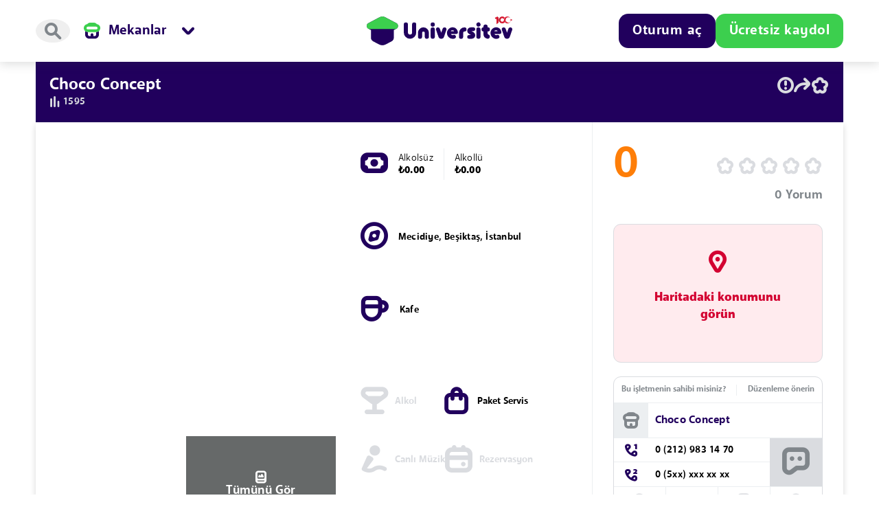

--- FILE ---
content_type: text/html; charset=UTF-8
request_url: https://universitev.com/mekanlar/istanbul-besiktas-choco-concept
body_size: 26785
content:
<!DOCTYPE html>
<html lang="tr">
<head>
    <meta charset="utf-8">
    <meta name="viewport" content="width=device-width, initial-scale=1, maximum-scale=1, user-scalable=0">
    <title>Choco Concept, Beşiktaş, İstanbul</title>
    <meta name="description" content="İstanbul Beşiktaş Mecidiye mahallesinde bulunan Choco Concept mekanını inceleyin.">
    <meta name="keywords" content="Choco Concept">
    <meta name="robots" content="follow, index, max-snippet:-1, max-video-preview:-1, max-image-preview:large" />
    <meta property="og:title" content="Choco Concept, Beşiktaş, İstanbul"/>
    <meta property="og:description" content="İstanbul Beşiktaş Mecidiye mahallesinde bulunan Choco Concept mekanını inceleyin."/>
    <meta property="og:image" content="https://universitev.com/front/companies_media/istanbul-besiktas-choco-concept/162901680519695/tmp-162901680519695-media-1920x1279.webp"/>
    <meta property="og:type" content="website"/>
    <meta property="og:url" content="https://universitev.com/mekanlar/istanbul-besiktas-choco-concept"/>
    <meta name="twitter:title" content="Choco Concept, Beşiktaş, İstanbul"/>
    <meta name="twitter:description" content="İstanbul Beşiktaş Mecidiye mahallesinde bulunan Choco Concept mekanını inceleyin."/>
    <meta name="twitter:card" content="summary_large_image"/>
    <meta name="twitter:image" content="https://universitev.com/front/companies_media/istanbul-besiktas-choco-concept/162901680519695/tmp-162901680519695-media-1920x1279.webp">
    <meta name="twitter:image:alt" content="Choco Concept, Beşiktaş, İstanbul"/>
    <meta name="facebook-domain-verification" content="0237c369d4pm5ht73dmmwuey13dyty"/>
        <style>
        [data-ad-status="unfilled"] {
            display: none !important;
        }
    </style>
    <script async src="https://pagead2.googlesyndication.com/pagead/js/adsbygoogle.js?client=ca-pub-6779914391044372" crossorigin="anonymous" type="fdf6e8d87ce46cdd23c8f376-text/javascript"></script>
    <link rel="icon" href="https://universitev.com/front/images/header/favicon-transparent.png">
    <!-- CSS only -->
    
    
    <link href="https://universitev.com/front/css/bootstrap-5-2-0.min.css" rel="stylesheet">
    <link rel="stylesheet" href="https://universitev.com/front/css/select2.min.css">
            <link rel="stylesheet" href="https://universitev.com/front/css/components.css?v=1009">
        <link rel="stylesheet" href="https://universitev.com/front/css/main.css?v=1009">
        <link rel="stylesheet" href="https://universitev.com/front/css/backgroundCollect.min.css?v=1009">
        <link rel="stylesheet" href="https://universitev.com/front/css/responsive.css?v=1009">
        <link rel="stylesheet" href="https://universitev.com/front/css/uicon.css?v=1009">
        <link rel="stylesheet"
          href="https://universitev.com/front/plugins/bootstrap-touchspin-master/jquery.bootstrap-touchspin.min.css">
    <meta name="csrf-token" content="64hKZPVvZjYsMMVfTONCRWvFXQiMh0hNrLBNYme7"/>
        <link rel="stylesheet" href="https://universitev.com/front/css/glider.min.css">
    <link rel="stylesheet" href="https://cdn.jsdelivr.net/npm/swiper@8/swiper-bundle.min.css"/>
    <style>
        .marker-position {
            top: 35px;
            text-align: center;
            position: relative;
            background-color: #54ba56;
            padding: 5px 10px;
            border-radius: 20px;
            font-size: 12px;
            font-weight: bold;
            font-stretch: normal;
            font-style: normal;
        }

        .product_img_box img {
            width: 100%;
            object-fit: cover;
            object-position: center;
            height: 100%;
        }

        .slider-for img, video, iframe {
            width: 100%;
            aspect-ratio: 1/1;
        }

        .slider-nav img, video, iframe {
            width: 100%;
            aspect-ratio: 1/1;
        }

        .skeleton-apart-card {
            background: linear-gradient(110deg, #ececec 8%, #f5f5f5 18%, #ececec 33%);
            border-radius: 5px;
            background-size: 300% 200%;
            animation: 1.5s shine linear infinite;
            height: 100%;
            width: 100%;
        }

        .skeleton-apart-card-small {
            background: linear-gradient(110deg, #ececec 8%, #f5f5f5 18%, #ececec 33%);
            background-size: 300% 200%;
            animation: 1.5s shine linear infinite;
            width: 100%;
            height: unset;
            aspect-ratio: 219/138;
        }

        @keyframes  shine {
            to {
                background-position-x: -300%;
            }
        }

        .feature-img {
            aspect-ratio: 1/1;
            width: 35px;
        }


        .nav-link {
            color: #80868B;
        }

        .nav-link:focus, .nav-link:hover {
            color: #0a214c;
        }

        .nav-tabs .nav-item.show .nav-link, .nav-tabs .nav-link.active {
            color: #0a214c;
        }

        .no-video {
            width: 100%;
            aspect-ratio: 1/1;
        }

        .video-visuals, .photo-visuals, .ua-visuals {
            min-height: 107.5px;
        }

    </style>
    
    

    <!-- Google tag (gtag.js) -->
    <script async src="https://www.googletagmanager.com/gtag/js?id=G-4R9PFP0N1Q" type="fdf6e8d87ce46cdd23c8f376-text/javascript"></script>
    <script type="fdf6e8d87ce46cdd23c8f376-text/javascript">
        window.dataLayer = window.dataLayer || [];
        function gtag(){dataLayer.push(arguments);}
        gtag('js', new Date());

        gtag('config', 'G-4R9PFP0N1Q');
    </script>

        <style>
        .bodyout {
            animation-duration: .3s !important;
            animation-name: animate-out !important;
            animation-fill-mode: forwards !important;
        }

        body.body-loading > *:not(header,.modal-backdrop) {
            opacity: 0;
            animation-duration: .3s;
            animation-name: animate-fade;
            animation-fill-mode: forwards;
        }

        body.body-loading > header .u-header__container > *:not(.u-header__logo) {
            opacity: 0;
            animation-duration: .3s;
            animation-name: animate-fade;
            animation-fill-mode: forwards;
        }

        body.body-loading header {
            height: 90px;
        }

        @media (max-width: 991px) {
            body.body-loading header.logout {
                height: 90px;
            }

            body.body-loading header:not(.logout) {
                height: 128px;
            }

        }

        @keyframes  animate-fade {
            0% {
                opacity: 0;
            }
            100% {
                opacity: 1;
            }
        }

        @keyframes  animate-out {
            0% {
                opacity: 1;
            }
            100% {
                opacity: 0;
            }
        }
    </style>
    <link rel="stylesheet" href="https://universitev.com/front/css/swiper-bundle.min.css"/>
    <style>
        .skeleton-card {
            background: #dadce0;
            background: linear-gradient(110deg, #ececec 8%, #f5f5f5 18%, #ececec 33%);
            background-size: 200% 100%;
            animation: 1.5s shine linear infinite;
            border-radius: 64px;
        }

        .skeleton-card * {
            opacity: 0;
        }

        .skeleton-card::before {
            content: unset;
        }

        @keyframes  shine {
            to {
                background-position-x: -200%;
            }
        }

        .page-item .active {
            z-index: 2;
            text-decoration: none;
            background-color: #E8F0FE;
            border: none;
            text-align: center;
            border-radius: 4px !important;
            padding: 0.5rem 0.75rem;
            margin-left: 0;
            line-height: 1;
            color: #0A214C;
            font-size: 24px;
            font-weight: 900;
            width: 42px;
            height: 42px;
            display: block;
        }

    </style>
</head>
<body class="u-body__content u-view__page body-loading">
<header class="u-header  logout ">
    <div class="container u-header__container">
        <div class="u-header__main flexLeft">
            <div class="u-header__search u-header__icon js-open-search" title="Ara">

                <button type="button" class="u-btn icon"><span class="icon-search"></span></button>
            </div>
                            <div class="u-header__menu-box">
                    <div class="u-header__menu u-header-category-button" title="Kategoriler" type="button"
                         id="categoryMenuButton"
                         data-bs-toggle="dropdown" aria-haspopup="true" data-bs-auto-close="outside"
                         aria-expanded="false">
                        <span class="icon-apps u-header__menu__icon mobile_app_button "></span>
                        <span class="u-header__menu__icon">
                            <img alt="Mekanlar ikonu"
                                 src="https://universitev.com/front/icon-set/mekanlar.svg">
                        </span>
                        <span class="u-header__menu__title">Mekanlar</span>
                        <span class="icon-menu-down u-header__menu__arrow"></span>
                    </div>
                    <div class="u-header__action__menu u-header__action__menu--category header__first_menu dropdown-menu"
                         aria-labelledby="categoryMenuButton">
                        <div class="u-header__categories u_scroll">
                            <div class="u-header__category">
                                <a href="https://universitev.com">
                                    <div class="u-header__category__icon">
                                        <span class="image-icon-anasayfa"></span>
                                    </div>
                                    <span>Anasayfa</span>
                                </a>
                            </div>
                            <div class="u-header__category">
                                <a href="https://universitev.com/apart">
                                    <div class="u-header__category__icon">
                                        <span class="image-icon-apart"></span>
                                    </div>
                                    <span>Apart</span>
                                </a>
                            </div>
                            <div class="u-header__category">
                                <a href="https://universitev.com/yurt">
                                    <div class="u-header__category__icon">
                                        <span class="image-icon-yurt"></span>
                                    </div>
                                    <span>Yurt</span>
                                </a>
                            </div>
                            <div class="u-header__category">
                                <a href="https://universitev.com/mekanlar">
                                    <div class="u-header__category__icon">
                                        <span class="image-icon-mekan"></span>
                                    </div>
                                    <span>Mekanlar</span>
                                </a>
                            </div>
                            <div class="u-header__category">
                                <a href="https://blog.universitev.com">
                                    <div class="u-header__category__icon">

                                        <span class="image-icon-blog"></span>
                                    </div>
                                    <span>Blog</span>
                                </a>
                            </div>

                            <div class="u-header__category comingsoon">
                                <div class="u-header__category__icon">
                                    <span class="image-icon-ev"></span>
                                </div>
                                <span>Ev</span>
                            </div>
                            <div class="u-header__category comingsoon">
                                <div class="u-header__category__icon">
                                    <span class="image-icon-eslesme"></span>
                                </div>
                                <span>Ev Arkadaşı</span>
                            </div>
                            <div class="u-header__category comingsoon">
                                <div class="u-header__category__icon">
                                    <span class="image-icon-etkinlik"></span>
                                </div>
                                <span>Etkinlik</span>
                            </div>
                            <div class="u-header__category comingsoon">
                                <div class="u-header__category__icon">
                                    <span class="image-icon-market"></span>
                                </div>
                                <span>Market</span>
                            </div>
                            <div class="u-header__category comingsoon">
                                <div class="u-header__category__icon">

                                    <span class="image-icon-topluluk"></span>
                                </div>
                                <span>Topluluk</span>
                            </div>
                            <div class="u-header__category comingsoon">
                                <div class="u-header__category__icon">

                                    <span class="image-icon-is"></span>
                                </div>
                                <span>İş</span>
                            </div>
                            <div class="u-header__category comingsoon">
                                <div class="u-header__category__icon">

                                    <span class="image-icon-ders_notu"></span>
                                </div>
                                <span>Ders Notu</span>
                            </div>
                            <div class="u-header__category comingsoon">
                                <div class="u-header__category__icon">

                                    <span class="image-icon-kayip_esya"></span>
                                </div>
                                <span>Kayıp Eşya</span>
                            </div>
                            <div class="u-header__category comingsoon">
                                <div class="u-header__category__icon">

                                    <span class="image-icon-devir"></span>
                                </div>
                                <span>Devir</span>
                            </div>
                        </div>
                        <div class="u-header__category_footer">
                            <a href="https://universitev.com/islem-merkezi" type="button" class="u-btn outlined"
                               icon="&#xe91e" color="Haus">İşlem Merkezi'ne git</a>
                        </div>
                    </div>
                </div>
                    </div>
        <div class="u-header__logo js-header-logo">
            <a href="https://universitev.com">
                <span class="u-header__logo__icon">
                    <svg xmlns="http://www.w3.org/2000/svg" width="44" height="40" fill="none" viewBox="0 0 44 40">
  <path fill="#21005D"
        d="M41.266 9.072 25.948 1.015a8.815 8.815 0 0 0-8.214 0L2.421 9.072c-3.18 1.676-3.18 6.234 0 7.909L5.877 18.8v10.575h.018c-.008 2.035.97 4.08 3.188 5.247l7.983 4.198a10.258 10.258 0 0 0 9.555 0l7.983-4.198c2.219-1.168 3.196-3.215 3.188-5.247h.018V18.8l3.456-1.82c3.183-1.674 3.183-6.232 0-7.908Z"/>
  <path fill="#3CCF4E"
        d="M41.326 9.104 25.948 1.015a8.815 8.815 0 0 0-8.214 0L2.36 9.105c-4.07 2.144-2.544 8.31 2.054 8.31H39.27c4.607 0 6.131-6.166 2.057-8.31Z"/>
</svg>
</span>
                <span class="u-header__logo__icon__text">
                    <svg xmlns="http://www.w3.org/2000/svg" width="154" height="32" fill="none" viewBox="0 0 154 32">
  <g clip-path="url(#a)">
    <path fill="#21005D" d="M151.305 15.357a3.027 3.027 0 0 0-2.857 2.033l-1.913 5.513-1.92-5.513a3.024 3.024 0 0 0-2.858-2.033 2.696 2.696 0 0 0-2.546 3.585l3.373 9.72a4.17 4.17 0 0 0 3.951 2.798 4.176 4.176 0 0 0 3.943-2.806l3.374-9.72a2.704 2.704 0 0 0-.351-2.445 2.702 2.702 0 0 0-2.196-1.132Zm-12.884 6.077a.046.046 0 0 0 0-.016 8.548 8.548 0 0 0-.793-2.225c-1.173-2.245-3.311-3.78-6.032-3.917-4.364-.216-8.173 3.134-8.51 7.491a8.161 8.161 0 0 0 2.14 6.166 8.159 8.159 0 0 0 5.978 2.619c.905 0 1.803-.152 2.657-.45a2.26 2.26 0 0 0 .499-.19 2.57 2.57 0 0 0 .675-.485c.243-.244.437-.533.569-.851a2.639 2.639 0 0 0 .119-1.645.047.047 0 0 0 0-.016 2.625 2.625 0 0 0-3.036-1.92c-.036.006-.071.015-.105.022-.035.008-.069.018-.104.027l-.101.032a2.188 2.188 0 0 0-.228.085 2.915 2.915 0 0 1-3.54-1.465h7.278a2.625 2.625 0 0 0 2.598-2.984c-.027-.093-.044-.186-.064-.278Zm-9.794-.7c0-.685.99-1.24 2.209-1.24.971 0 1.792.353 2.093.842.074.12.113.257.115.398h-4.417Zm-9.393.47a2.971 2.971 0 1 0 0-5.943h-.241v-.934a2.968 2.968 0 0 0-2.893-2.967h-.155a2.971 2.971 0 0 0-2.894 2.969v.935h-.101a2.988 2.988 0 0 0-2.636 2.97 2.99 2.99 0 0 0 2.636 2.969h.101v3.472a6.795 6.795 0 0 0 5.311 6.631 3.06 3.06 0 0 0 3.828-2.962v-.025a3.058 3.058 0 0 0-2.032-2.881 1.698 1.698 0 0 1-1.166-1.613v-2.621h.242Zm-12.14-7.102a2.97 2.97 0 1 0-2.271-5.488 2.97 2.97 0 0 0 2.271 5.488Zm-1.136 1.255a2.97 2.97 0 0 0-2.97 2.97V28.49a2.97 2.97 0 0 0 5.94 0V18.327a2.974 2.974 0 0 0-1.833-2.744 2.976 2.976 0 0 0-1.137-.226Zm-5.341 4.467a2.618 2.618 0 0 0-.396-4.028 2.619 2.619 0 0 0-1.455-.44h-3.713a4.962 4.962 0 0 0-3.935 1.95 5.176 5.176 0 0 0-1.01 3.085c0 .17.012.34.03.512a4.983 4.983 0 0 0 2.438 3.701l1.47.848 1.337.774h-2.662a2.618 2.618 0 1 0-.067 5.236h3.784a4.977 4.977 0 0 0 3.954-1.97c.119-.156.227-.32.324-.492.431-.76.66-1.619.667-2.493v-.058a4.471 4.471 0 0 0-.029-.544 4.978 4.978 0 0 0-2.438-3.689l-2.817-1.622h2.664a2.607 2.607 0 0 0 1.854-.77Zm-14.442-4.468a7.775 7.775 0 0 0-7.766 7.766v5.425a2.912 2.912 0 1 0 5.821 0v-5.425a1.946 1.946 0 0 1 1.945-1.945 2.911 2.911 0 0 0 0-5.821Zm-9.551 6.078v-.016a8.608 8.608 0 0 0-.793-2.225c-1.174-2.245-3.312-3.78-6.032-3.917-4.365-.216-8.174 3.134-8.51 7.491a8.15 8.15 0 0 0 8.119 8.785c.904 0 1.801-.152 2.655-.45a2.27 2.27 0 0 0 .5-.19 2.614 2.614 0 0 0 1.364-2.98v-.017a2.625 2.625 0 0 0-3.037-1.92l-.105.022-.103.027-.103.032a2.177 2.177 0 0 0-.228.085 2.915 2.915 0 0 1-3.54-1.465h7.28a2.625 2.625 0 0 0 2.596-2.984c-.024-.093-.042-.186-.063-.278Zm-9.792-.7c0-.685.988-1.24 2.208-1.24.97 0 1.792.353 2.092.842a.77.77 0 0 1 .117.398h-4.417Zm-8.916-5.377a3.027 3.027 0 0 0-2.857 2.033l-1.913 5.513-1.92-5.513a3.024 3.024 0 0 0-2.856-2.033 2.696 2.696 0 0 0-2.547 3.585l3.372 9.72a4.175 4.175 0 0 0 7.888 0l3.373-9.72a2.695 2.695 0 0 0-2.54-3.585Zm-16.821-6.97a2.97 2.97 0 1 0 0 5.94 2.97 2.97 0 0 0 0-5.94Zm0 6.97a2.97 2.97 0 0 0-2.97 2.97V28.49a2.97 2.97 0 1 0 5.94 0V18.327a2.97 2.97 0 0 0-2.97-2.97Zm-13.36-.001c-4.26.08-7.629 3.648-7.629 7.908v5.249a2.945 2.945 0 1 0 5.89 0v-5.375a1.887 1.887 0 0 1 2.067-1.878 1.92 1.92 0 0 1 1.705 1.933v5.322a2.944 2.944 0 1 0 5.889 0v-5.377a7.788 7.788 0 0 0-7.922-7.782Zm-13.03-6.969a2.945 2.945 0 0 0-2.945 2.945v11.3a2.936 2.936 0 0 1-5.87 0v-11.3a2.944 2.944 0 1 0-5.89 0v11.3a8.826 8.826 0 1 0 17.652 0v-11.3a2.945 2.945 0 0 0-2.947-2.946Z"/>
    <path fill="#DA1A32" d="M148.399 8.7a3.809 3.809 0 0 1-3.609-2.597 5.302 5.302 0 0 1-1.147 2.195 4.884 4.884 0 0 0 7.873-1.221 3.802 3.802 0 0 1-3.117 1.623ZM154 3.75l-1.385.435-.857-1.144v1.415l-1.385.435 1.385.437v1.411l.855-1.142 1.387.437-.856-1.143L154 3.75ZM132.957 0l-3.631 1.88 1.118 1.941 1.129-.572v7.654l2.926-2.197V1.437L132.957 0Z"/>
    <path fill="#DA1A32" d="M147.146 0a4.888 4.888 0 0 0-4.696 3.546c-.009.03-.016.062-.024.092a4.667 4.667 0 0 0-.075.315c-.013.067-.022.135-.032.202-.012.078-.026.154-.034.232-.015.15-.025.3-.031.459 0 .012.002.024.002.051a2.5 2.5 0 1 1-.23-1.05 5.218 5.218 0 0 1 1.203-2.399 4.89 4.89 0 1 0-3.473 8.333 4.873 4.873 0 0 0 3.695-1.694l.017-.018a6.468 6.468 0 0 0 .243-.31c.061-.085.121-.17.176-.259l.027-.044c.171-.277.313-.571.427-.875.017-.048.037-.097.053-.145.022-.065.041-.132.06-.198.029-.099.056-.198.078-.3l.02-.088c.098-.479.011-.955.071-1.436A3.808 3.808 0 0 1 148.4 1.08c1.289 0 2.427.643 3.116 1.623A4.886 4.886 0 0 0 147.146 0Z"/>
    <path fill="url(#b)" d="M148.399 8.7a3.809 3.809 0 0 1-3.609-2.597 5.302 5.302 0 0 1-1.147 2.195 4.884 4.884 0 0 0 7.873-1.221 3.802 3.802 0 0 1-3.117 1.623Z" style="mix-blend-mode:multiply"/>
    <path fill="url(#c)" d="m154 3.75-1.385.435-.857-1.144v1.415l-1.385.435 1.385.437v1.411l.855-1.142 1.387.437-.856-1.143L154 3.75Z" style="mix-blend-mode:multiply"/>
    <path fill="url(#d)" d="M147.146 0a4.888 4.888 0 0 0-4.696 3.546c-.009.03-.016.062-.024.092a4.667 4.667 0 0 0-.075.315c-.013.067-.022.135-.032.202-.012.078-.026.154-.034.232-.015.15-.025.3-.031.459 0 .012.002.024.002.051a2.5 2.5 0 1 1-.23-1.05 5.218 5.218 0 0 1 1.203-2.399 4.89 4.89 0 1 0-3.473 8.333 4.873 4.873 0 0 0 3.695-1.694l.017-.018a6.468 6.468 0 0 0 .243-.31c.061-.085.121-.17.176-.259l.027-.044c.171-.277.313-.571.427-.875.017-.048.037-.097.053-.145.022-.065.041-.132.06-.198.029-.099.056-.198.078-.3l.02-.088c.098-.479.011-.955.071-1.436A3.808 3.808 0 0 1 148.4 1.08c1.289 0 2.427.643 3.116 1.623A4.886 4.886 0 0 0 147.146 0Z" style="mix-blend-mode:multiply"/>
    <path fill="url(#e)" d="m132.957 0-3.631 1.88 1.118 1.941 1.129-.572v7.654l2.926-2.197V1.437L132.957 0Z" style="mix-blend-mode:multiply"/>
  </g>
  <defs>
    <linearGradient id="b" x1="143.643" x2="151.516" y1="7.942" y2="7.942" gradientUnits="userSpaceOnUse">
      <stop stop-color="#231F20" stop-opacity=".25"/>
      <stop offset=".02" stop-color="#353132" stop-opacity=".23"/>
      <stop offset=".3" stop-color="#fff" stop-opacity="0"/>
      <stop offset=".7" stop-color="#fff" stop-opacity="0"/>
      <stop offset="1" stop-color="#231F20" stop-opacity=".25"/>
    </linearGradient>
    <linearGradient id="c" x1="150.373" x2="154" y1="4.89" y2="4.89" gradientUnits="userSpaceOnUse">
      <stop stop-color="#231F20" stop-opacity=".25"/>
      <stop offset=".02" stop-color="#353132" stop-opacity=".23"/>
      <stop offset=".3" stop-color="#fff" stop-opacity="0"/>
      <stop offset=".7" stop-color="#fff" stop-opacity="0"/>
      <stop offset="1" stop-color="#231F20" stop-opacity=".25"/>
    </linearGradient>
    <linearGradient id="d" x1="134.866" x2="151.516" y1="4.89" y2="4.89" gradientUnits="userSpaceOnUse">
      <stop stop-color="#231F20" stop-opacity=".25"/>
      <stop offset=".02" stop-color="#353132" stop-opacity=".23"/>
      <stop offset=".3" stop-color="#fff" stop-opacity="0"/>
      <stop offset=".7" stop-color="#fff" stop-opacity="0"/>
      <stop offset="1" stop-color="#231F20" stop-opacity=".25"/>
    </linearGradient>
    <linearGradient id="e" x1="129.326" x2="134.499" y1="5.452" y2="5.452" gradientUnits="userSpaceOnUse">
      <stop stop-color="#231F20" stop-opacity=".25"/>
      <stop offset=".02" stop-color="#353132" stop-opacity=".23"/>
      <stop offset=".3" stop-color="#fff" stop-opacity="0"/>
      <stop offset=".7" stop-color="#fff" stop-opacity="0"/>
      <stop offset="1" stop-color="#231F20" stop-opacity=".25"/>
    </linearGradient>
    <clipPath id="a">
      <path fill="#fff" d="M0 0h154v32H0z"/>
    </clipPath>
  </defs>
</svg>

                </span>
            </a>
        </div>

        <div class="u-header__actions flexRight">
            
        </div>

        <div class="u-header__actions flexRightEnd">
                                                <div class="u-header__actions__button-box dropdown">
                        <button type="button" color="Edu"
                                class="u-btn filled u-header__actions__button u_header_login_button"
                                id="loginMenuButton"
                                data-bs-toggle="dropdown"
                                aria-expanded="false"
                                data-bs-auto-close="outside">Oturum aç
                        </button>

                        <button type="button" color="Edu"
                                class="u-btn filled u-header__actions__button login_button_mobile"
                                data-bs-toggle="dropdown"
                                aria-expanded="false"
                                data-bs-auto-close="outside">Giriş
                        </button>

                        <div class="u-header__action__menu u-header__user__action__menu--message dropdown-menu dropdown-menu-right js-dropdown-menu"
                             aria-labelledby="loginMenuButton">
                            <div class="u-header__action__menu__header login__menu">
                                <div class="u-header__action__menu__header__title">Oturum aç</div>
                            </div>
                            <div class="u-header__action__menu__body">
                                <form method="post" id="login-universitev-form" onSubmit="if (!window.__cfRLUnblockHandlers) return false; loginSite() return false;" data-cf-modified-fdf6e8d87ce46cdd23c8f376-="">
                                    <input type="hidden" name="_token" value="64hKZPVvZjYsMMVfTONCRWvFXQiMh0hNrLBNYme7">                                    <div class="u-header__form-input-box">
                                        <div class="form-input-box__inner">
                                            <input type="text" name="email"
                                                   class="u-header__form-input outlined"
                                                   placeholder="E-posta">
                                        </div>

                                    </div>
                                    <div class="u-header__form-input-box">
                                        <div class="form-input-box__inner">


                                            <div class="u-input-group">
                                                <input type="password" name="password"
                                                       class="u-header__form-input outlined"
                                                       placeholder="Şifre">

                                                <div class="input-control">
                                                    <a href="https://universitev.com/sifremi-unuttum" type="button"
                                                       class="u-btn filled input-action" color="Pessimist">?
                                                    </a>
                                                </div>
                                                <span class="___"></span>
                                            </div>


                                        </div>
                                    </div>
                                    <div id="loginBtn">
                                        <button type="submit" color="Edu" class="u-btn filled u-header__form-button">
                                            Giriş yap
                                        </button>
                                    </div>
                                    <div class="u-header__radio">
                                        <label class="u-checkbox u-header__radio__label"> <input class="uni-check custom-control-input" onclick="if (!window.__cfRLUnblockHandlers) return false; event.stopPropagation()" type="checkbox" name="remember" value="" data-cf-modified-fdf6e8d87ce46cdd23c8f376-=""><span><i></i> </span>
                                            <span class="_label_text_">Beni hatırla</span>
                                        </label>
                                    </div>
                                    <div class="u-header__actions__button-box">
                                        <a href="'https://universitev.com'" type="button"
                                           class="u-btn filled ms-0 w-100 mt-3 u-header__actions__button u-header__actions__button--register d-block d-lg-none"
                                           color="Haus">Ücretsiz kaydol</a>
                                    </div>
                                </form>
                            </div>
                        </div>
                    </div>
                                <div class="u-header__actions__button-box mobile__register_off">

                    <a href="https://universitev.com/" type="button"
                       class="u-btn filled u-header__actions__button--register" color="Haus">Ücretsiz kaydol</a>
                </div>
            
        </div>
    </div>
</header>
<!-- SEARCH -->
<div class="u-search close hide js-search-page">
    <div class="container">
        <div class="search-container">
            <div class="u-search__form">
                <div class="u-search__form__icon">

                </div>
                <form method="post" action="https://universitev.com/services/header-search" name="headerSearchForm" id="headerSearchForm" autocomplete="off" onkeydown="if (!window.__cfRLUnblockHandlers) return false; return event.key != 'Enter';" data-cf-modified-fdf6e8d87ce46cdd23c8f376-="">
                    <input type="hidden" name="_token" value="64hKZPVvZjYsMMVfTONCRWvFXQiMh0hNrLBNYme7">                    <input type="text" name="q" id="" class="u-search__form__input js-search-input"
                           placeholder="Universitev'de arayın">
                </form>
                <div class="u-search__form__close js-search-close">
                    <span class="icon-close"></span>
                </div>
            </div>
            <div class="u-search__quick">
                <div class="u-search__quick__label js-quick-title">HIZLICA ARAYIN</div>
                <div class="u-search__quick__tags js-search-tags">

                    <a class="u-search__quick__tag" href="https://universitev.com/apart?page=1&gender=1">
                        <span class="image-icon-apart"></span>
                        Kız Apart
                    </a>


                    <a class="u-search__quick__tag" href="https://universitev.com/apart?page=1&gender=0">
                        <span class="image-icon-apart"></span>
                        Erkek Apart
                    </a>


                    <a class="u-search__quick__tag" href="https://universitev.com/apart?page=1&number_of_people=1">
                        <span class="image-icon-apart"></span>
                        1 Kişilik Apart Odası
                    </a>


                    <a class="u-search__quick__tag" href="https://universitev.com/yurt?page=1&gender=1">
                        <span class="image-icon-yurt"></span>
                        Kız Yurt
                    </a>


                    <a class="u-search__quick__tag" href="https://universitev.com/yurt?page=1&gender=0">
                        <span class="image-icon-yurt"></span>
                        Erkek Yurt
                    </a>


                    <a class="u-search__quick__tag" href="https://universitev.com/yurt?page=1&number_of_people=1">
                        <span class="image-icon-yurt"></span>
                        1 Kişilik Yurt Odası
                    </a>

                    
                    
                    
                    
                    
                    
                    
                    

                    <a class="u-search__quick__tag" href="https://universitev.com/tum-mekanlar/restoran">
                        <span class="image-icon-mekan"></span>
                        Restoran
                    </a>

                    <a class="u-search__quick__tag" href="https://universitev.com/tum-mekanlar/fastfood">
                        <span class="image-icon-mekan"></span>
                        Fast Food
                    </a>


                    <a class="u-search__quick__tag" href="https://universitev.com/tum-mekanlar/cafe">
                        <span class="image-icon-mekan"></span>
                        Kafe
                    </a>


                    <a class="u-search__quick__tag" href="https://universitev.com/tum-mekanlar/eglence">
                        <span class="image-icon-mekan"></span>
                        Eğlence
                    </a>

                </div>
                <div class="u-search__results js-search-results d-none">

                    <button type="submit" form="headerSearchForm" value="3" name="category"
                            class="u-search__result">
                        <span class="image-icon-apart"></span>
                        <div>
                            <div class="js-result-word"></div>
                            <span class="u-search__result__description">Apart'da arayın</span>
                        </div>
                    </button>

                    <button type="submit" form="headerSearchForm" value="4" name="category"
                            class="u-search__result">
                        <span class="image-icon-yurt"></span>
                        <div>
                            <div class="js-result-word"></div>
                            <span class="u-search__result__description">Yurt'da arayın</span>
                        </div>
                    </button>

                    <button type="submit" form="headerSearchForm" value="6" name="category"
                            class="u-search__result">
                        <span class="image-icon-mekan"></span>
                        <div>
                            <div class="js-result-word"></div>
                            <span class="u-search__result__description">Mekanlar'da arayın</span>
                        </div>
                    </button>

                </div>
            </div>
            <div class="u-search__art">
                
                <span class="image-icon-search_art"></span>
            </div>
        </div>
    </div>
</div>
<!-- END SEARCH -->
    <canvas id="canvas" style="display:none"></canvas>
    <div class="u-content" itemscope itemtype="http://schema.org/Restaurant">
        <div class="container u-place-view__content">
            <div class="row">
                <div class="col-lg-12">
                    <div class="u-view-wrapper">
                        <div class="u-view__header d-none">
                            <h1 class="u-view-title"><span itemprop="name">Choco Concept</span></h1>
                            <div class="u-view__tools">
                                <ul>
                                    <li>
                                        <span class="u-view__id">#000003649</span>
                                    </li>
                                    <li>
                                        <a  data-redirect="login" >
                                            <i>
                                                <span class="icon-report"></span>

                                            </i>
                                        </a>

                                    </li>
                                    <li>
                                        <a href="#mdl-share" data-bs-toggle="modal">
                                            <i>
                                                <span class="icon-share"></span>
                                            </i>
                                        </a>
                                    </li>
                                    
                                    <li class="add_favorite">
                                        <i>
                                            <span class="icon-star "></span>
                                        </i>
                                    </li>
                                </ul>
                            </div>
                            <!-- /.u-view__tools -->
                        </div>
                        <div class="u-view__header">
                            <div class="u-view-h__row">
                                <div class="u-view-h__cell c_title">
                                    <h1 class="u-view-title" itemprop="name"
                                        title="Choco Concept">Choco Concept</h1>
                                </div>
                                <div class="u-view-h__cell c_tools">
                                    <div class="u-view__tools">
                                        <ul>
                                            
                                            
                                            
                                            <li class="d_show">
                                                <a  data-redirect="login" >
                                                    <span class="icon-report"></span>
                                                </a>
                                            </li>
                                            <li class="d_show">
                                                <a href="#mdl-share" data-bs-toggle="modal">
                                                    <span class="icon-share"></span>
                                                </a>
                                            </li>
                                                                                        <li class="m_show">
                                                <div class="icon_dropdown s__24 dropdown dropend">
                                                    <span class="dr__button icon-more" type="button"
                                                          data-bs-toggle="dropdown" data-bs-auto-close="outside"
                                                          aria-expanded="false"></span>
                                                    <ul class="dropdown-menu" style="">
                                                        <li>
                                                            <a href="#mdl-share" data-bs-toggle="modal">
                                                                <span class="icon-share"></span>
                                                                <p>Paylaş</p>
                                                            </a>
                                                        </li>
                                                        <li>
                                                            <a  data-redirect="login" >
                                                                <span class="icon-report"></span>
                                                                <p>Bildir</p>
                                                            </a>

                                                        </li>
                                                    </ul>
                                                </div>
                                            </li>
                                            <li class="add_favorite">
                                                <span class="icon-star "></span>
                                            </li>
                                        </ul>
                                    </div>
                                </div>
                            </div>
                            <div class="u-view-h__row">
                                <div class="u-view-h__score">
                                    <div class="u-view-h__cell">
                                        <span class="icon-stats sc_icon"></span><span
                                                class="score">1595</span>
                                    </div>
                                </div>
                            </div>


                            <!-- /.u-view__tools -->
                        </div>
                        <!-- /.u-view__header -->
                        <div class="u-content-wrapper">
                            <div class="u-content-top place-flex">
                                <!-- /.u-content-top -->
                                <div class="product-image">
                                    <div class="product_img_box">
                                        <div class="product_img_box__inner">
                                            <div class="skeleton-apart-card"></div>
                                        </div>
                                    </div>
                                    <div id="pr_item_gallery" class="product_gallery_item">
                                        <div class="item">
                                            <div class="skeleton-apart-card"></div>
                                        </div>
                                        <div class="item">
                                            <div class="skeleton-apart-card"></div>
                                        </div>
                                        <div class="item">
                                            <div class="skeleton-apart-card"></div>
                                        </div>

                                        <div class="item show-all">
                                            <a class="product_gallery_item">
                                                <span class="icon-images"></span>
                                                Tümünü Gör
                                            </a>
                                        </div>
                                    </div>
                                </div>
                                <div class="row u-tab-top__content">
                                    <div class="col-lg-6 col-12">
                                        <div class="u-tab-content-left">
                                            <div class="u-feature-line u-feature-line__1">
                                                <i>
                                                    <span class="icon-price"></span>
                                                </i>
                                                <span>
                                            <span class="thin">Alkolsüz</span>
                                            <b>₺0.00</b>
                                        </span>
                                                <div class="v-divider"></div>
                                                <!-- /.v-divider -->
                                                <span>
                                            <span class="thin">Alkollü</span>
                                            <b>₺0.00</b>
                                        </span>
                                            </div>
                                            <div class="u-feature-line u-feature-line__2">
                                                <i>
                                                    <span class="icon-location"></span>
                                                </i>
                                                <h2>
                                                    <span itemprop="address" itemscope
                                                          itemtype="http://schema.org/PostalAddress">
                                                    <span itemprop="addressLocality">Mecidiye, Beşiktaş, İstanbul</span>
                                        </span>
                                                </h2>

                                            </div>
                                            <div class="u-feature-line u-feature-line__3">
                                                <i>
                                                    <span class="icon-cafe"></span>
                                                </i>
                                                <span>
                                            Kafe
                                        </span>
                                            </div>
                                            <div class="u-tab-content-left__bottom">
                                                <div class="u-tab-row">
                                                    <div class="u-item  disable-feature ">
                                                        <i>
                                                            <span class="icon-drink"></span>
                                                        </i>
                                                        <span>Alkol</span>
                                                    </div>
                                                    <div class="u-item ">
                                                        <i>
                                                            <span class="icon-bag"></span>
                                                        </i>
                                                        <span>Paket Servis</span>
                                                    </div>

                                                    <div class="u-item  disable-feature ">
                                                        <i>
                                                            <span class="icon-music"></span>
                                                        </i>
                                                        <span>Canlı Müzik</span>
                                                    </div>
                                                    <div class="u-item  disable-feature ">
                                                        <i>
                                                            <span class="icon-booking"></span>
                                                        </i>
                                                        <span>Rezervasyon</span>
                                                    </div>
                                                </div>

                                            </div>
                                        </div>
                                    </div>
                                    <div class="col-lg-6 col-12 col-border-left">
                                        <div class="u-tab-content-right">
                                            <div class="u-rating-wrapper u-place-rating">
                                                <div class="u-rating" itemprop="aggregateRating" itemscope
                                                     itemtype="http://schema.org/AggregateRating">
                                                    <span itemprop="ratingValue" class="point rateValue"
                                                          id="">0</span>
                                                    <div class="rate">
                                                        <div class="star-score" style="width: 0%">
                                                            <span class="icon-star"></span>
                                                            <span class="icon-star"></span>
                                                            <span class="icon-star"></span>
                                                            <span class="icon-star"></span>
                                                            <span class="icon-star"></span>
                                                        </div>
                                                        <div class="star-bar">
                                                            <span class="icon-star"></span>
                                                            <span class="icon-star"></span>
                                                            <span class="icon-star"></span>
                                                            <span class="icon-star"></span>
                                                            <span class="icon-star"></span>
                                                        </div>
                                                    </div>
                                                    <div class="u-nearby-footer">
                                                        <div class="u-comment"><span >0</span>
                                                            Yorum
                                                        </div>
                                                    </div>
                                                </div>
                                            </div>
                                            <!-- /.u-direction__path -->
                                            <div class="u-map-wrapper general-map" onclick="if (!window.__cfRLUnblockHandlers) return false; locationView(1)" data-cf-modified-fdf6e8d87ce46cdd23c8f376-="">
                                                <i>
                                                    <span class="icon-pin"></span>
                                                </i>
                                                <p>Haritadaki konumunu görün</p>
                                            </div>
                                            <!-- /.u-map-wrapper -->
                                            <div class="u-info-wrapper">
                                                <div class="u-info-header">
                                                    <button type="button"
                                                            class="btn btn-text"
                                                                                                                            data-redirect="login"
                                                                                                                >Bu işletmenin
                                                        sahibi misiniz?
                                                    </button>
                                                    <div class="v-divider"></div>
                                                    <button type="button" class="btn btn-text"
                                                            data-bs-target="#mdl-modal_edit"
                                                            data-bs-toggle="modal">Düzenleme
                                                        önerin
                                                    </button>
                                                </div>
                                                <!-- /.u-info-header -->
                                                <div class="u-info-content">
                                                    <ul>
                                                        <li>
                                                            <i>
                                                                                                                                    <span class="icon-business"></span>
                                                                                                                            </i>
                                                            <span itemprop="name">Choco Concept</span>
                                                        </li>
                                                    </ul>
                                                </div>
                                                <!-- /.u-info-content -->
                                                <div class="u-info-contact phone-area">
                                                    <ul>
                                                        <li>
                                                            <i>
                                                                <span class="icon-phone-1"></span>
                                                            </i>
                                                            <span itemprop="telephone">0 (212) 983 14 70</span>
                                                        </li>
                                                        <li>
                                                            <i>
                                                                <span class="icon-phone-2"></span>
                                                            </i>
                                                            <span itemprop="telephone">0 (5xx) xxx xx xx</span>
                                                        </li>
                                                    </ul>
                                                    <div class="u-message-wrapper">
                                                        <a pointer="true" data-target="#mdl-modal_message"
                                                           data-toggle="modal">
                                                            <i>
                                                                <span class="icon-messages"></span>
                                                            </i>
                                                        </a>
                                                    </div>
                                                    <ul class="u-social">
                                                        <li  class="disable-feature"
                                                            >
                                                            <i><span class="icon-facebook"></span></i>
                                                        </li>
                                                        <li  class="disable-feature"
                                                            >
                                                            <i><span class="icon-twitter"></span></i>
                                                        </li>
                                                        <li  class="disable-feature"
                                                            >
                                                            <i><span class="icon-instagram"></span></i>
                                                        </li>
                                                        <li  class="disable-feature"
                                                            >
                                                            <i><span class="icon-whatsapp"></span></i>
                                                        </li>
                                                    </ul>
                                                    <!-- /.u-message -->
                                                </div>
                                                <!-- /.u-info-contact -->
                                            </div>
                                        </div>
                                        <!-- /.info-wrapper -->
                                    </div>
                                </div>
                            </div>
                            <!-- /.tab-top__content -->
                            <!-- /.u-img-wrapper -->
                            <div class="u-content-bottom">
                                <div id="accordion" role="tablist" class="u-description__wrapper">
                                    <div class="card u-description">
                                        <div id="u-desc-collapse" class="collapse" role="tabpanel"
                                             aria-labelledby="headingOne" data-parent="#accordion">
                                            <div class="card-body">
                                                <div class="days-item">
                                                    <b class="day">Pazartesi</b>
                                                    <span class="time">09:00-18:00</span>
                                                </div>
                                                <div class="days-item">
                                                    <b class="day">Salı</b>
                                                    <span class="time">09:00-18:00</span>
                                                </div>
                                                <div class="days-item">
                                                    <b class="day">Çarşamba</b>
                                                    <span class="time">09:00-18:00</span>
                                                </div>
                                                <div class="days-item">
                                                    <b class="day">Perşembe</b>
                                                    <span class="time">09:00-18:00</span>
                                                </div>
                                                <div class="days-item">
                                                    <b class="day">Cuma</b>
                                                    <span class="time">09:00-18:00</span>
                                                </div>
                                                <div class="days-item">
                                                    <b class="day">Cumartesi</b>
                                                    <span class="time">09:00-18:00</span>
                                                </div>
                                                <div class="days-item">
                                                    <b class="day">Pazar</b>
                                                    <span class="time">-</span>
                                                </div>
                                                                                                    <div class="w-100"></div>
                                                    <div class="days-item">
                                                        <b class="day">Canlı Müzik</b>
                                                        <span class="time">-</span>
                                                    </div>
                                                    <div class="days-item">
                                                        <b class="day">Canlı Müzik</b>
                                                        <span class="time">-</span>
                                                    </div>
                                                    <div class="days-item">
                                                        <b class="day">Canlı Müzik</b>
                                                        <span class="time">-</span>
                                                    </div>
                                                    <div class="days-item">
                                                        <b class="day">Canlı Müzik</b>
                                                        <span class="time">-</span>
                                                    </div>
                                                    <div class="days-item">
                                                        <b class="day">Canlı Müzik</b>
                                                        <span class="time">-</span>
                                                    </div>
                                                    <div class="days-item">
                                                        <b class="day">Canlı Müzik</b>
                                                        <span class="time">-</span>
                                                    </div>
                                                    <div class="days-item">
                                                        <b class="day">Canlı Müzik</b>
                                                        <span class="time">-</span>
                                                    </div>
                                                
                                            </div>
                                        </div>
                                        <div class="card-header" role="tab" id="u-desc-collapse-state">
                                            <h5 class="mb-0">
                                                <a data-bs-toggle="collapse" href="#u-desc-collapse"
                                                   aria-expanded="false"
                                                   aria-controls="u-desc-collapse" class="collapsed">
                                                    <span class="icon-menu-down"></span>
                                                    <span class="PlaceStatus text"></span><i> - </i><span
                                                            class="PlaceHour text"></span>

                                                </a>
                                            </h5>
                                        </div>


                                    </div>
                                </div>
                            </div>
                            <!-- /.content-bottom -->
                        </div>
                        <div class="row">
                                                                                        
                                
                                
                                
                                
                                
                                
                                
                                
                                
                                
                                
                                
                                
                                
                                                    </div>
                        <div class="u-comments__wrapper">
                            <div class="u-place-header">
                                <h3 class="u-place-title">
                                    Yorumlar
                                </h3>
                                                                    <div class="u-place-sub-title">
                                        <button type="button"
                                                class="u-btn text raid write-comment"
                                                icon="&#xe902"
                                                data-redirect="login">Yorum yaz
                                        </button>
                                    </div>
                                

                            </div>


                            <div class="comment__wrapper">
                                                                    <div class="no-comment">
                                        <img src="https://universitev.com/front/images/svg/no-comment.svg" alt="Yorum Yok">
                                        <p>Bu işletme ile ilgili henüz yorum yok</p>
                                    </div>

                                                            </div>
                        </div>
                        <!-- /.u-comments__wrapper -->
                        <div class="row">
                                                                                        
                                
                                
                                
                                
                                
                                
                                
                                
                                
                                
                                
                                
                                
                                
                                                    </div>

                        <div class="row">
                            <div class="col-12 mt-5 mb-5">
                                <script async src="https://pagead2.googlesyndication.com/pagead/js/adsbygoogle.js?client=ca-pub-6779914391044372" crossorigin="anonymous" type="fdf6e8d87ce46cdd23c8f376-text/javascript"></script>
                                <ins class="adsbygoogle"
                                     style="display:block"
                                     data-ad-client="ca-pub-6779914391044372"
                                     data-ad-slot="8163444987"
                                     data-ad-format="auto"
                                     data-full-width-responsive="true"></ins>
                                <script type="fdf6e8d87ce46cdd23c8f376-text/javascript">
                                    (adsbygoogle = window.adsbygoogle || []).push({});
                                </script>
                            </div>

                            <div class="col-12">
                                <div class="u-slider__items u-place-list-slider__section">
                                    <div class="u-place-advice__wrapper">
                                        <div class="u-collection-item u-card-slider__items similar__place u-place-page">
                                            <div class="u-place-advice__title">
                                                <h4>Benzer işletmeler</h4>

                                            </div>
                                            <div class="u-card-slider-container u-sw">
                                                <div class="swiper u-card-swiper swiper-radius">
                                                    <div class="swiper-wrapper">
                                                        <div class="swiper-slide">
                                                            <div class="u-card loading-card">
                                                                <figure>
                                                                    <span></span>
                                                                </figure>
                                                                <div class="u-card-body">
                                                                    <a class="card-title"><span></span></a>
                                                                    <div class="u-card-tag">
                                                                        <p><span></span>
                                                                            <span></span></p>

                                                                    </div>
                                                                </div>
                                                            </div>
                                                        </div>
                                                        <div class="swiper-slide">
                                                            <div class="u-card loading-card">
                                                                <figure>
                                                                    <span></span>
                                                                </figure>
                                                                <div class="u-card-body">
                                                                    <a class="card-title"><span></span></a>
                                                                    <div class="u-card-tag">
                                                                        <p><span></span>
                                                                            <span></span></p>

                                                                    </div>
                                                                </div>
                                                            </div>
                                                        </div>
                                                        <div class="swiper-slide">
                                                            <div class="u-card loading-card">
                                                                <figure>
                                                                    <span></span>
                                                                </figure>
                                                                <div class="u-card-body">
                                                                    <a class="card-title"><span></span></a>
                                                                    <div class="u-card-tag">
                                                                        <p><span></span>
                                                                            <span></span></p>

                                                                    </div>
                                                                </div>
                                                            </div>
                                                        </div>
                                                        <div class="swiper-slide">
                                                            <div class="u-card loading-card">
                                                                <figure>
                                                                    <span></span>
                                                                </figure>
                                                                <div class="u-card-body">
                                                                    <a class="card-title"><span></span></a>
                                                                    <div class="u-card-tag">
                                                                        <p><span></span>
                                                                            <span></span></p>

                                                                    </div>
                                                                </div>
                                                            </div>
                                                        </div>
                                                    </div>
                                                </div>

                                            </div>
                                        </div>
                                    </div>
                                </div>
                            </div>

                        </div>
                    </div>

                    <!-- /.skeleton -->
                </div>
                <div class="col-12">
                    <div class="info__frame mt-5">
                        <div class="row">
                            <div class="col-12">
                                <div class="info_card">
                                    <p>Choco Concept adlı işletme  İstanbul Beşiktaş Mecidiye adresinde bulunmaktadır. Kafe kategorisinde hizmet veren bu işletme rezervasyonsuz da misafir kabul etmektedir. </p><p></p><p>Beşiktaş Mecidiye adresinde bulunan bu kafe ayrıca paket servis hizmeti de sunmaktadır. Gel-al dışında ki durumlarda kafenin kesin olarak hangi bölgelere servis yaptığı bilgisine işletmeyle iletişime geçerek ulaşabilirsiniz. </p><p></p><p>Eğer bu kafe, işletmenin bizzat kendisi tarafından yönetiliyorsa iletişim kartında bulunan mesaj butonu ile direkt olarak Choco Concept ile iletişime geçebilirsiniz. Burada yer alan mesaj butonu henüz aktif değilse bu işletmenin mesaj alma özelliğini kapattığı yada henüz kendileri tarafından yönetilmediği anlamına gelmektedir. İşletme ile daha hızlı ve sağlıklı bir şekilde iletişim kurabilmeniz adına kafeye ait sabit yada cep telefon numaraları aracılığıyla iletişime geçmenizi öneriyoruz. </p><p>Bu işletmede bulunan bilgilerin hatalı, yanlış yada eksik olduğunu düşünüyorsanız ilanın sağ üst kısmında bulunan <i><span class="icon-report"></span></i> (Geri Bildirim) işaretine tıklayarak bize geri bildirim de bulunabilirsiniz. </p>
                                </div>
                            </div>
                        </div>
                    </div>
                </div>
                <div class="col-12 mt-5 mb-3 text-center">
                    <h4 class="sss_title">Choco Concept Hakkında Sıklıkla Sorulan Sorular</h4>
                </div>
                <div class="col-12">
                    <div class="row" itemscope itemtype="https://schema.org/FAQPage">
                        <div class="col-12 support-acc">
                            <div class="accordion accordion-flush" id="accordionFlush-1">
                                                                    <div class="accordion-item" itemscope itemprop="mainEntity"
                                         itemtype="https://schema.org/Question">
                                        <h4 itemprop="name" class="accordion-header" id="flush-Heading1">
                                            <button class="accordion-button collapsed" type="button"
                                                    data-bs-toggle="collapse"
                                                    data-bs-target="#flush-collapse1"
                                                    aria-expanded="false"
                                                    aria-controls="flush-collapse1">
                                                <span class="icon-questions"></span>
                                                Choco Concept saat kaçta açılıyor?
                                            </button>
                                        </h4>
                                        <div itemscope itemprop="acceptedAnswer" itemtype="https://schema.org/Answer"
                                             id="flush-collapse1"
                                             class="accordion-collapse collapse"
                                             aria-labelledby="flush-1">
                                            <p itemprop="text">Choco Concept aşağıdaki saatlerde çalışmaktadır. <br><br>Pazartesi: 09:00-18:00<br>Salı: 09:00-18:00<br>Çarşamba: 09:00-18:00<br>Perşembe: 09:00-18:00<br>Cuma: 09:00-18:00<br>Cumartesi: 09:00-18:00<br>Pazar: -</p>
                                        </div>
                                    </div>
                                                                    <div class="accordion-item" itemscope itemprop="mainEntity"
                                         itemtype="https://schema.org/Question">
                                        <h4 itemprop="name" class="accordion-header" id="flush-Heading2">
                                            <button class="accordion-button collapsed" type="button"
                                                    data-bs-toggle="collapse"
                                                    data-bs-target="#flush-collapse2"
                                                    aria-expanded="false"
                                                    aria-controls="flush-collapse2">
                                                <span class="icon-questions"></span>
                                                Choco Concept nerededir?
                                            </button>
                                        </h4>
                                        <div itemscope itemprop="acceptedAnswer" itemtype="https://schema.org/Answer"
                                             id="flush-collapse2"
                                             class="accordion-collapse collapse"
                                             aria-labelledby="flush-2">
                                            <p itemprop="text">İstanbul Beşiktaş Mecidiye mahallesinde bulunmaktadır.</p>
                                        </div>
                                    </div>
                                                                    <div class="accordion-item" itemscope itemprop="mainEntity"
                                         itemtype="https://schema.org/Question">
                                        <h4 itemprop="name" class="accordion-header" id="flush-Heading3">
                                            <button class="accordion-button collapsed" type="button"
                                                    data-bs-toggle="collapse"
                                                    data-bs-target="#flush-collapse3"
                                                    aria-expanded="false"
                                                    aria-controls="flush-collapse3">
                                                <span class="icon-questions"></span>
                                                Choco Concept alkol servis etmekte midir?
                                            </button>
                                        </h4>
                                        <div itemscope itemprop="acceptedAnswer" itemtype="https://schema.org/Answer"
                                             id="flush-collapse3"
                                             class="accordion-collapse collapse"
                                             aria-labelledby="flush-3">
                                            <p itemprop="text">Bu işletmede alkol servisi bulunmamaktadır.</p>
                                        </div>
                                    </div>
                                                                    <div class="accordion-item" itemscope itemprop="mainEntity"
                                         itemtype="https://schema.org/Question">
                                        <h4 itemprop="name" class="accordion-header" id="flush-Heading4">
                                            <button class="accordion-button collapsed" type="button"
                                                    data-bs-toggle="collapse"
                                                    data-bs-target="#flush-collapse4"
                                                    aria-expanded="false"
                                                    aria-controls="flush-collapse4">
                                                <span class="icon-questions"></span>
                                                Choco Concept paket servis hizmeti sunmakta mıdır?
                                            </button>
                                        </h4>
                                        <div itemscope itemprop="acceptedAnswer" itemtype="https://schema.org/Answer"
                                             id="flush-collapse4"
                                             class="accordion-collapse collapse"
                                             aria-labelledby="flush-4">
                                            <p itemprop="text">Bu işletme hizmet bölgesi sınırları içerisinde paket servis hizmeti vermektedir.</p>
                                        </div>
                                    </div>
                                                                    <div class="accordion-item" itemscope itemprop="mainEntity"
                                         itemtype="https://schema.org/Question">
                                        <h4 itemprop="name" class="accordion-header" id="flush-Heading5">
                                            <button class="accordion-button collapsed" type="button"
                                                    data-bs-toggle="collapse"
                                                    data-bs-target="#flush-collapse5"
                                                    aria-expanded="false"
                                                    aria-controls="flush-collapse5">
                                                <span class="icon-questions"></span>
                                                Choco Concept canlı müzik bulunuyor mu?
                                            </button>
                                        </h4>
                                        <div itemscope itemprop="acceptedAnswer" itemtype="https://schema.org/Answer"
                                             id="flush-collapse5"
                                             class="accordion-collapse collapse"
                                             aria-labelledby="flush-5">
                                            <p itemprop="text">Bu işletmede canlı müzik yapılmamaktadır.</p>
                                        </div>
                                    </div>
                                                                    <div class="accordion-item" itemscope itemprop="mainEntity"
                                         itemtype="https://schema.org/Question">
                                        <h4 itemprop="name" class="accordion-header" id="flush-Heading6">
                                            <button class="accordion-button collapsed" type="button"
                                                    data-bs-toggle="collapse"
                                                    data-bs-target="#flush-collapse6"
                                                    aria-expanded="false"
                                                    aria-controls="flush-collapse6">
                                                <span class="icon-questions"></span>
                                                Choco Concept için rezervasyon gerekiyor mu?
                                            </button>
                                        </h4>
                                        <div itemscope itemprop="acceptedAnswer" itemtype="https://schema.org/Answer"
                                             id="flush-collapse6"
                                             class="accordion-collapse collapse"
                                             aria-labelledby="flush-6">
                                            <p itemprop="text">Bu işletmede rezervasyon şartı bulunmamaktadır.</p>
                                        </div>
                                    </div>
                                                                    <div class="accordion-item" itemscope itemprop="mainEntity"
                                         itemtype="https://schema.org/Question">
                                        <h4 itemprop="name" class="accordion-header" id="flush-Heading7">
                                            <button class="accordion-button collapsed" type="button"
                                                    data-bs-toggle="collapse"
                                                    data-bs-target="#flush-collapse7"
                                                    aria-expanded="false"
                                                    aria-controls="flush-collapse7">
                                                <span class="icon-questions"></span>
                                                Choco Concept telefon numarası nedir?
                                            </button>
                                        </h4>
                                        <div itemscope itemprop="acceptedAnswer" itemtype="https://schema.org/Answer"
                                             id="flush-collapse7"
                                             class="accordion-collapse collapse"
                                             aria-labelledby="flush-7">
                                            <p itemprop="text">Choco Concept adlı işletmeye ait telefon numaraları; <br><br><a href='tel:0 (212) 983 14 70'>0 (212) 983 14 70</a><br></p>
                                        </div>
                                    </div>
                                                            </div>
                        </div>
                    </div>
                </div>

                <!-- /.col-lg-12 -->
            </div>

        </div>
        <div class="bread">
            <div class="container">
                <div class="row">
                    <div class="col-12">
                        <nav class="breadcrumb">
                            <ol itemscope itemtype="https://schema.org/BreadcrumbList">
                                <li itemprop="itemListElement" itemscope itemtype="https://schema.org/ListItem" class="br-item"><a itemprop="item" href="https://universitev.com"><span itemprop="name" style="display: none;">Anasayfa</span>  <meta itemprop="position" content="1"/></a></li><li itemprop="itemListElement" itemscope itemtype="https://schema.org/ListItem" class="br-item"><a itemprop="item" href="https://universitev.com/mekanlar"><span itemprop="name">Mekanlar</span>  <meta itemprop="position" content="2"/></a></li><li itemprop="itemListElement" itemscope itemtype="https://schema.org/ListItem" class="br-item"><a itemprop="item" href="https://universitev.com/tum-mekanlar/cafe"><span itemprop="name">Kafe</span>  <meta itemprop="position" content="3"/></a></li><li itemprop="itemListElement" itemscope itemtype="https://schema.org/ListItem" class="br-item"><a itemprop="item" href="https://universitev.com/tum-mekanlar/cafe/istanbul"><span itemprop="name">İstanbul</span>  <meta itemprop="position" content="4"/></a></li><li itemprop="itemListElement" itemscope itemtype="https://schema.org/ListItem" class="br-item"><a itemprop="item" href="https://universitev.com/tum-mekanlar/cafe/istanbul/besiktas"><span itemprop="name">Beşiktaş</span>  <meta itemprop="position" content="5"/></a></li><li itemprop="itemListElement" itemscope itemtype="https://schema.org/ListItem" class="br-item"><a itemprop="item"><span itemprop="name">Choco Concept</span>  <meta itemprop="position" content="6"/></a></li>
                            </ol>
                        </nav>
                    </div>
                </div>
            </div>
        </div>
    </div>
    <div class="modal fade u-mdl-view logo_prev_modal" id="logo_prev" data-bs-keyboard="false"
         tabindex="-1" aria-labelledby="staticBackdropLabel" aria-hidden="true">
        <div class="modal-dialog modal-dialog-centered">
            <div class="modal-content">
                <div class="modal-body">
                    <span class="icon-close" data-bs-dismiss="modal" aria-label="Close"></span>
                    <figure></figure>
                </div>
            </div>
        </div>
    </div>
    <div class="modal fade u-mdl u-mdl-view u-mdl-feedback" id="mdl-feedback" tabindex="-1" role="dialog" aria-labelledby="exampleModalCenterTitle" aria-hidden="true">
    <div class="modal-dialog modal-dialog-centered" role="document">
        <div class="modal-content">
            <div class="modal-header">
                <h5 class="modal-title" id="exampleModalLongTitle">Geri bildirim gönderin</h5>
            </div>
            <div class="modal-body">
                <div class="modal-form u-custom-checkbox">
                    <form id="feedback-form" autocomplete="off" method="post" action="https://universitev.com/services/feedback-post">
                        <input type="hidden" name="_token" value="64hKZPVvZjYsMMVfTONCRWvFXQiMh0hNrLBNYme7">                        <input type="hidden" name="related_id" value="3649">
                                                    <div class="modal-form-group">

                                <label class="u-checkbox type-list">
                                    <span class="_label_text_">Bir ya da birden fazla yanlış bilgi bulunuyor</span>
                                    <input class="uni-check" type="radio" id="feedback5" name="feedback_2" value="5" required>
                                    <span><i></i></span>
                                </label>




                            </div>
                                                    <div class="modal-form-group">

                                <label class="u-checkbox type-list">
                                    <span class="_label_text_">Aynı işletmeden bir tane daha var</span>
                                    <input class="uni-check" type="radio" id="feedback6" name="feedback_2" value="6" required>
                                    <span><i></i></span>
                                </label>




                            </div>
                                                    <div class="modal-form-group">

                                <label class="u-checkbox type-list">
                                    <span class="_label_text_">İletişim bilgileri güncel değil</span>
                                    <input class="uni-check" type="radio" id="feedback7" name="feedback_2" value="7" required>
                                    <span><i></i></span>
                                </label>




                            </div>
                                                    <div class="modal-form-group">

                                <label class="u-checkbox type-list">
                                    <span class="_label_text_">Bu işletmenin Universitev&#039;de olmaması gerektiğini düşünüyorum</span>
                                    <input class="uni-check" type="radio" id="feedback8" name="feedback_2" value="8" required>
                                    <span><i></i></span>
                                </label>




                            </div>
                                            </form>
                </div>
            </div>
            <div class="modal-footer">
                <button type="button" class="u-btn tonal" color="Noon" data-bs-dismiss="modal">İptal</button>
                <button type="submit" form="feedback-form" class="u-btn tonal modal-form-submit" color="Cloud" disabled>Gönder</button>
            </div>

        </div>
    </div>
</div>    <div class="modal fade u-mdl u-mdl-view u-mdl-share" id="mdl-share" tabindex="-1" role="dialog"
     aria-labelledby="exampleModalCenterTitle" aria-hidden="true">
    <div class="modal-dialog modal-dialog-centered" role="document">
        <div class="modal-content">
            <div class="modal-header">
                <h5 class="modal-title" id="exampleModalLongTitle">Bu ilanı paylaşın</h5>
                <button type="button" class="btn-close" data-bs-dismiss="modal" aria-label="Close"><span
                            class="icon-close"></span></button>
            </div>
            <div class="modal-body">
                <form class="form-inline">
                    <div class="form-col">


                        <div class="u-input-group"><input id="copyAddress" class="outlined" type="text"
                                                          autocomplete="off"
                                                          value="https://universitev.com/mekanlar/istanbul-besiktas-choco-concept" readonly>
                            <div class="input-control">
                                <button type="button" class="u-btn tonal input-action tooltiptext" color="Cloud" onclick="if (!window.__cfRLUnblockHandlers) return false; myFunction()" id="copyAddressTooltip" data-cf-modified-fdf6e8d87ce46cdd23c8f376-="">Kopyala
                                </button>
                            </div>
                            <span class="___"></span>


                        </div>
                    </div>
                    <div class="form-col">
                        <a type="button" class="u-btn outlined" color="Haus" onclick="if (!window.__cfRLUnblockHandlers) return false; window.open('https://www.facebook.com/sharer/sharer.php?u=https%3A%2F%2Funiversitev.com%2Fmekanlar%2Fistanbul-besiktas-choco-concept&amp;src=sdkpreparse')" data-cf-modified-fdf6e8d87ce46cdd23c8f376-="">
                            <span class="icon-facebook"></span>
                            Facebook
                        </a>
                    </div>
                    <div class="form-col">
                        <a type="button" class="u-btn outlined" color="Haus" onclick="if (!window.__cfRLUnblockHandlers) return false; window.open('https://twitter.com/intent/tweet?text=Choco Concept İşletmesini Universitevde inceleyin: https%3A%2F%2Funiversitev.com%2Fmekanlar%2Fistanbul-besiktas-choco-concept')" data-cf-modified-fdf6e8d87ce46cdd23c8f376-="">
                            <span class="icon-twitter"></span>
                            Twitter
                        </a>
                    </div>
                    <div class="form-col">
                        <a type="button" class="u-btn outlined" color="Haus" onclick="if (!window.__cfRLUnblockHandlers) return false; window.open('https://wa.me/?text=Universitevde gördüğüm şu İşletmeye bir göz at https%3A%2F%2Funiversitev.com%2Fmekanlar%2Fistanbul-besiktas-choco-concept')" data-cf-modified-fdf6e8d87ce46cdd23c8f376-="">
                            <span class="icon-whatsapp"></span>
                            WhatsApp
                        </a>
                    </div>
                    <div class="form-col">
                        <button type="button" class="u-btn filled" color="Haus"> <span class="icon-messages"></span>
                            Mesaj gönder</button>

                    </div>
                </form>


            </div>

        </div>
    </div>
</div>    <div class="modal fade u-mdl u-mdl-view" id="mdl-modal_message" tabindex="-1" role="dialog"
     aria-labelledby="exampleModalCenterTitle" aria-hidden="true">
    <div class="modal-dialog modal-dialog-centered" role="document">
        <div class="modal-content">
            <div class="modal-header">
                <h5 class="modal-title" id="exampleModalLongTitle">Bu işletme Universitev'in yapay zekası tarafından
                    eklenmiş gibi görünüyor</h5>
            </div>
            <div class="modal-body">
                <p>Universitev'de yer alan bazı işletmeler, Universitev'in yapay zekası tarafından eklenmiş ve henüz
                    işletme sahipleri tarafından sahiplenilmemiştir. Mesajınızı, şu anda baktığınız işletmenin
                    işletmecilerine e-posta olarak adınıza ileteceğiz.</p>
            </div>
            <div class="modal-footer">
                <button type="button" class="u-btn outlined" data-bs-dismiss="modal">Daha sonra</button>
                <button type="button" class="u-btn filled" color="Haus" data-bs-dismiss="modal"  data-bs-target="#mdl-modal_message_send" data-bs-toggle="modal">Mesaj gönder
                </button>
            </div>

        </div>
    </div>
</div>    <div class="modal fade u-mdl u-mdl-view u-mdl-message" id="mdl-modal_message_send" tabindex="-1" role="dialog"
     aria-labelledby="exampleModalCenterTitle" aria-hidden="true">
    <div class="modal-dialog modal-dialog-centered" role="document">
        <div class="modal-content">
            <div class="modal-header">
                <h5 class="modal-title" id="exampleModalLongTitle">Mesaj gönderin</h5>
            </div>
            <div class="modal-body">
                <div class="modal-form">
                    <form id="message-form" action="https://universitev.com/services/send-messages-non-verify-post" method="post"
                          data-type="6" class="modal-owner-form">
                        <input type="hidden" name="id" value="3649">
                        <div class="row">
                            <div class="col-6">
                                <div class="form-col">
                                    <input class="form-control outlined mt-4" type="text" name="name" placeholder="Ad" value="" required>
                                </div>
                            </div>
                            <div class="col-6">
                                <div class="form-col">
                                    <input class="form-control outlined mt-4" type="text" name="surname" placeholder="Soyad" value="" required>
                                </div>
                            </div>

                            <div class="col-12">
                                <div class="form-col">
                                    <input class="form-control outlined mt-4" type="email" name="email" placeholder="E-posta" value=""
                                           required>
                                </div>
                            </div>
                            <div class="col-12">
                                <div class="form-col">
                                    <input class="form-control outlined phone-mask-input mt-4" name="tel" type="text" value=""
                                           placeholder="Telefon" required>
                                </div>
                            </div>
                            <div class="col-12">
                                <div class="form-col no-margin">
                                    <textarea class="outlined w-100 mt-4" type="text" name="message" required
                                              placeholder="Mesajınızı açıklayınız"></textarea>
                                </div>
                            </div>
                        </div>
                    </form>
                </div>
            </div>
            <div class="modal-footer">
                <button type="button" class="u-btn outlined" data-bs-dismiss="modal">İptal</button>
                <button type="button" form="message-form" class="u-btn raised modal-form-submit" color="Haus" disabled>Gönder
                </button>
            </div>
        </div>
    </div>
</div>
    <div class="modal fade u-mdl u-mdl-view u-mdl-owner" id="mdl-modal_owner" tabindex="-1" role="dialog"
     aria-labelledby="exampleModalCenterTitle" aria-hidden="true">
    <div class="modal-dialog modal-dialog-centered" role="document">
        <div class="modal-content">
            <div class="modal-header">
                <h5 class="modal-title" id="exampleModalLongTitle">Bu işletmenin size ait olduğunu doğrulamak için gerekli bilgileri girin</h5>
                <h6 class="modal-sub-title">Choco Concept</h6>
            </div>
            <div class="modal-body">
                <div class="modal-form">
                    <form id="owner-form" action="https://universitev.com/services/take-over" method="post" data-type="6" class="modal-form modal-owner-form">
                        <input type="hidden" name="id" value="3649">
                        <input type="hidden" name="_token" value="64hKZPVvZjYsMMVfTONCRWvFXQiMh0hNrLBNYme7">                       
                        <div class="form-row">
                                <div class="form-col c-100 mb-25">
                                    <input type="file"
                                           name="image"
                                           class="u-upload-input uploadDocument"
                                           data-url="https://universitev.com/services/image-update"
                                           data-docurl="https://universitev.com/services/pdf-update"
                                           data-table="owner"
                                           data-r_link="https://universitev.com/services/delete-update"
                                           triger_name="signature_circular"
                                           autocomplete="off"
                                           icon="icon-images"
                                           textName="İmza Sirküsü"
                                           accept=".jpg,.jpeg,.png,.pdf" required>

                                    <p class="form-description">Kayıt olurken yüklemiş olduğunuz Vergi Levhasındaki Şirket Adı,
                                        İmza Sirküsünde açık ve görünür bir şekilde olmalıdır.</p>
                                </div>
                                <div class="form-col c-100 mb-25">
                                    <input type="file"
                                           name="image"
                                           class="u-upload-input uploadDocument"
                                           data-url="https://universitev.com/services/image-update"
                                           data-docurl="https://universitev.com/services/pdf-update"
                                           data-table="owner"
                                           data-r_link="https://universitev.com/services/delete-update"
                                           triger_name="identity"
                                           autocomplete="off"
                                           icon="icon-upload"
                                           textName="Kimlik Yükle"
                                           accept=".jpg,.jpeg,.png,.pdf" required>
                                    <p class="form-description">Yüklemiş olduğunuz Kimlik bilgileriniz, İmza Sirküsündeki bilgilerinizle eşleşmelidir.</p>
                                </div>
                                <div class="form-col c-100 no-margin">
                                    <textarea class="form-control outlined" type="text" name="description" placeholder="İşletme hakkında bir şeyler yazın" required></textarea>
                                </div>

                        </div>
                    </form>
                </div>
            </div>
            <div class="modal-footer">
                    <button type="button" class="u-btn tonal" color="Noon" data-bs-dismiss="modal">İptal</button>
                    <button type="submit" form="owner-form" class="u-btn tonal modal-form-submit" color="Cloud" disabled>Gönder</button>
            </div>

        </div>
    </div>
</div>    <div class="modal fade u-mdl u-mdl-view u-mdl-edit" id="mdl-modal_edit" tabindex="-1" role="dialog"
     aria-labelledby="exampleModalCenterTitle" aria-hidden="true">
    <div class="modal-dialog modal-dialog-centered modal-dialog-scrollable" role="dialog">
        <div class="modal-content">
            <div class="modal-header">
                <h5 class="modal-title" id="exampleModalLongTitle">Düzenleme önerin</h5>
                <h6 class="modal-sub-title">Choco Concept</h6>
            </div>
            <div class="modal-body">
                <div class="modal-form">
                    <form id="edit-form" class="modal-owner-form" autocomplete="off" data-type="6" method="post"
                          action="https://universitev.com/services/edit-post">
                        <input type="hidden" name="id" value="3649">
                        <div class="form-row">
                                                            <div class="form-col c-100 mb-25">
                                    <label>AD</label>
                                    <input class="form-control outlined" name="title" type="text"
                                           placeholder="İşletme Adı">
                                </div>
                                <div class="form-col c-100 mb-25">
                                    <label>KATEGORİ</label>
                                    <select class="select2 outlined form-control" name="sex"
                                            data-placeholder="Bir Kategori Seçin">
                                        <option value="1">Restoran</option>
                                        <option value="2">Fast Food</option>
                                        <option value="3">Kafe</option>
                                        <option value="4">Eğlence</option>
                                    </select>
                                </div>

                                <div class="form-col c-100 mb-25">
                                    <label>KONUM</label>
                                    <div class="form-group">
                                        <div class="form-group-col mb-25">
                                            <select class="select2 outlined select2Province" name="province"
                                                    data-placeholder="Bir İl Seçin">
                                            </select>
                                        </div>
                                        <div class="form-group-col mb-25">
                                            <select class="select2 outlined select2District" name="district"
                                                    data-placeholder="Bir İlçe Seçin" disabled>
                                            </select>
                                        </div>
                                        <div class="form-group-col mb-25">
                                            <select class="select2 outlined select2Neighbourhood"
                                                    name="neighbourhood"
                                                    data-placeholder="Bir Mahalle Seçin" disabled>
                                            </select>
                                        </div>
                                        <div class="form-group-col mb-25">
                                            <div class="map-select" data-bs-target="#mdl-modal_edit_map"
                                                 data-bs-dismiss="modal" data-bs-toggle="modal">
                                                <span class="icon-pin"></span> Harita konumunu güncelle
                                            </div>
                                        </div>
                                    </div>
                                </div>

                                <div class="form-col c-100 mb-25">
                                    <label>SAATLER</label>
                                    <div class="form-group-col">
                                        <div class="more-select" data-bs-target="#mdl-modal_work-clock"
                                             data-bs-dismiss="modal" data-bs-toggle="modal">
                                            Çalışma Saatleri <span class="icon-menu-right"></span>
                                        </div>
                                    </div>
                                </div>

                                <div class="form-col c-100 mb-25">
                                    <label>İLETİŞİM</label>
                                    <div class="form-group-col mb-25">
                                        <div class="form-group-col mb-25">
                                            <input class="form-control phone-mask-input outlined" name="tel_1"
                                                   type="text"  placeholder="Sabit Telefon">
                                        </div>
                                        <div class="form-group-col mb-25">
                                            <input class="form-control phone-mask-input outlined" name="tel_2"
                                                   type="text" placeholder="GSM">
                                        </div>
                                    </div>
                                </div>
                                <div class="form-col c-100 mb-25">
                                    <label><span class="icon-facebook"></span> FACEBOOK</label>
                                    <input type="text" class="form-control outlined" name="facebook"
                                           placeholder="Bağlantı adresini buraya girin"
                                           aria-label="Recipient's username"
                                           aria-describedby="basic-addon2">
                                </div>
                                <div class="form-col c-100 mb-25">
                                    <label><span class="icon-twitter"></span> TWITTER</label>
                                    <input type="text" class="form-control outlined" name="twitter"
                                           placeholder="Bağlantı adresini buraya girin"
                                           aria-label="Recipient's username"
                                           aria-describedby="basic-addon2">
                                </div>
                                <div class="form-col c-100 mb-25">
                                    <label><span class="icon-instagram"></span> INSTAGRAM</label>
                                    <input type="text" class="form-control outlined" name="instagram"
                                           placeholder="Bağlantı adresini buraya girin"
                                           aria-label="Recipient's username"
                                           aria-describedby="basic-addon2">
                                </div>
                                <div class="form-col c-100 mb-25">
                                    <label><span class="icon-whatsapp"></span> WHATSAPP</label>
                                    <input type="text" class="form-control outlined" name="whatsapp"
                                           placeholder="Bağlantı adresini buraya girin"
                                           aria-label="Recipient's username"
                                           aria-describedby="basic-addon2">
                                </div>

                                                    </div>
                    </form>
                </div>
            </div>
            <div class="modal-footer">
                <button type="button" class="u-btn tonal" color="Noon" data-bs-dismiss="modal">İptal</button>
                <button type="submit" form="edit-form" class="u-btn tonal modal-form-submit" color="Cloud" disabled>
                    Gönder
                </button>
            </div>

        </div>
    </div>
</div>    <div class="modal fade u-mdl u-mdl-view u-mdl-edit" data-bs-backdrop="static" data-bs-keyboard="false" id="mdl-modal_edit_map" tabindex="-1" role="dialog"
     aria-labelledby="exampleModalCenterTitle" aria-hidden="true">
    <div class="modal-dialog modal-dialog-centered" role="document">
        <div class="modal-content">
            <div class="modal-header">
                <h5 class="modal-title" id="exampleModalLongTitle">Konum</h5>
                <h6 class="modal-sub-title">Choco Concept</h6>
            </div>
            <div class="modal-body">
                <div class="modal-map-container">
                    <div id="map2" style="width: 100%; aspect-ratio: 3/2"></div>
                    <input type="hidden" name="location_point" value="" form="edit-form">
                </div>
            </div>
            <div class="modal-footer">
                <button type="button" class="u-btn tonal" color="Noon" data-bs-target="#mdl-modal_edit" data-bs-toggle="modal">Geri</button>
                <button type="submit" class="u-btn tonal modal-form-submit" color="Cloud" data-bs-target="#mdl-modal_edit" data-bs-toggle="modal">Kaydet</button>
            </div>

        </div>
    </div>
</div>    <div class="modal fade u-mdl u-mdl-view u-mdl-work-clock" data-bs-backdrop="static" data-bs-keyboard="false"
     id="mdl-modal_work-clock" tabindex="-1" role="dialog"
     aria-labelledby="exampleModalCenterTitle" aria-hidden="true">
    <div class="modal-dialog modal-dialog-centered modal-dialog-scrollable" role="document">
        <div class="modal-content">
            <div class="modal-header">
                <h5 class="modal-title" id="exampleModalLongTitle">Çalışma Saatleri</h5>
                <h6 class="modal-sub-title"></h6>
            </div>

            <div class="modal-body">
                <div class="form-row">
                    <div class="form-col c-100 mb-25">
                        <div class="form-group mb-15">
                            <div class="label-group">
                                <label>PAZARTESİ</label>
                                <div class="form-check form-switch">
                                    <label class="u-switch"> <input id="clock1" class="uni-switch clock-switch" type="checkbox"> <span></span> </label>
                                </div>
                            </div>
                        </div>
                        <div class="form-group mb-25">
                            <div class="form-clock-group">
                                <input class="form-control outlined clock-mask" form="edit-form"
                                       name="day_1_start"
                                       type="text"
                                       placeholder="08:00" autocomplete="off">
                                <span>-</span>
                                <input class="form-control outlined clock-mask" form="edit-form" name="day_1_end"
                                       type="text"
                                       placeholder="21:00" autocomplete="off">
                            </div>
                        </div>
                        <div class="form-group">
                            <label class="u-btn-toggle w-100">
                                <input type="checkbox" class="form-control checked_24" name="day_1_24" form="edit-form">
                                <a type="" class="u-btn outlined raid w-100" color="Haus">24 saat açık</a>
                            </label>
                        </div>
                    </div>

                    <div class="form-col c-100 mb-25">
                        <div class="form-group mb-15">
                            <div class="label-group">
                                <label>SALI</label>
                                <div class="form-check form-switch">
                                    <label class="u-switch"> <input id="clock2" class="uni-switch clock-switch" type="checkbox"> <span></span> </label>
                                </div>
                            </div>
                        </div>
                        <div class="form-group mb-25">
                            <div class="form-clock-group">
                                <input class="form-control outlined clock-mask" form="edit-form" name="day_2_start"
                                       type="text"
                                       placeholder="08:00" autocomplete="off">
                                <span>-</span>

                                <input class="form-control outlined clock-mask" form="edit-form" name="day_2_end"
                                       type="text"
                                       placeholder="21:00" autocomplete="off">
                            </div>
                        </div>
                        <div class="form-group">
                            <label class="u-btn-toggle w-100">
                                <input type="checkbox" class="form-control checked_24" name="day_2_24" form="edit-form">
                                <a type="" class="u-btn outlined raid w-100" color="Haus">24 saat açık</a>
                            </label>
                        </div>
                    </div>

                    <div class="form-col c-100 mb-25">
                        <div class="form-group mb-15">
                            <div class="label-group">
                                <label>ÇARŞAMBA</label>
                                <div class="form-check form-switch">
                                    <label class="u-switch"> <input id="clock3" class="uni-switch clock-switch" type="checkbox"> <span></span> </label>

                                </div>
                            </div>
                        </div>
                        <div class="form-group mb-25">
                            <div class="form-clock-group">
                                <input class="form-control outlined clock-mask" form="edit-form" name="day_3_start"
                                       type="text"
                                       placeholder="08:00" autocomplete="off">
                                <span>-</span>

                                <input class="form-control outlined clock-mask" form="edit-form" name="day_3_end"
                                       type="text"
                                       placeholder="21:00" autocomplete="off">
                            </div>
                        </div>

                        <div class="form-group">
                            <label class="u-btn-toggle w-100">
                                <input type="checkbox" class="form-control checked_24" name="day_3_24" form="edit-form">
                                <a type="" class="u-btn outlined raid w-100" color="Haus">24 saat açık</a>
                            </label>
                        </div>


                    </div>
                    <div class="form-col c-100 mb-25">
                        <div class="form-group mb-15">
                            <div class="label-group">
                                <label>PERŞEMBE</label>
                                <div class="form-check form-switch">
                                    <label class="u-switch"> <input id="clock4" class="uni-switch clock-switch" type="checkbox"> <span></span> </label>

                                </div>
                            </div>
                        </div>
                        <div class="form-group mb-25">
                            <div class="form-clock-group">
                                <input class="form-control outlined clock-mask" form="edit-form" name="day_4_start"
                                       type="text"
                                       placeholder="08:00" autocomplete="off">
                                <span>-</span>

                                <input class="form-control outlined clock-mask" form="edit-form" name="day_4_end"
                                       type="text"
                                       placeholder="21:00" autocomplete="off">
                            </div>
                        </div>
                        <div class="form-group">
                            <label class="u-btn-toggle w-100">
                                <input type="checkbox" class="form-control checked_24" name="day_4_24" form="edit-form">
                                <a type="" class="u-btn outlined raid w-100" color="Haus">24 saat açık</a>
                            </label>
                        </div>
                    </div>

                    <div class="form-col c-100 mb-25">
                        <div class="form-group mb-15">
                            <div class="label-group">
                                <label>CUMA</label>
                                <div class="form-check form-switch">
                                    <label class="u-switch"> <input id="clock5" class="uni-switch clock-switch" type="checkbox"> <span></span> </label>

                                </div>
                            </div>
                        </div>
                        <div class="form-group mb-25">
                            <div class="form-clock-group">
                                <input class="form-control outlined clock-mask" form="edit-form" name="day_5_start"
                                       type="text"
                                       placeholder="08:00" autocomplete="off">
                                <span>-</span>

                                <input class="form-control outlined clock-mask" form="edit-form" name="day_5_end"
                                       type="text"
                                       placeholder="21:00" autocomplete="off">
                            </div>
                        </div>

                        <div class="form-group">
                            <label class="u-btn-toggle w-100">
                                <input type="checkbox" class="form-control checked_24" name="day_5_24" form="edit-form">
                                <a type="" class="u-btn outlined raid w-100" color="Haus">24 saat açık</a>
                            </label>
                        </div>
                    </div>

                    <div class="form-col c-100 mb-25">
                        <div class="form-group mb-15">
                            <div class="label-group">
                                <label>CUMARTESİ</label>
                                <div class="form-check form-switch">
                                    <label class="u-switch"> <input id="clock6" class="uni-switch clock-switch" type="checkbox"> <span></span> </label>

                                </div>
                            </div>
                        </div>
                        <div class="form-group mb-25">
                            <div class="form-clock-group">
                                <input class="form-control outlined clock-mask" form="edit-form" name="day_6_start"
                                       type="text"
                                       placeholder="08:00" autocomplete="off">
                                <span>-</span>

                                <input class="form-control outlined clock-mask" form="edit-form" name="day_6_end"
                                       type="text"
                                       placeholder="21:00" autocomplete="off">
                            </div>
                        </div>
                        <div class="form-group">
                            <label class="u-btn-toggle w-100">
                                <input type="checkbox" class="form-control checked_24" name="day_6_24" form="edit-form">
                                <a type="" class="u-btn outlined raid w-100" color="Haus">24 saat açık</a>
                            </label>
                        </div>
                    </div>

                    <div class="form-col c-100 mb-25">
                        <div class="form-group mb-15">
                            <div class="label-group">
                                <label>PAZAR</label>
                                <div class="form-check form-switch">
                                    <label class="u-switch"> <input id="clock7" class="uni-switch clock-switch" type="checkbox"> <span></span> </label>

                                </div>
                            </div>
                        </div>
                        <div class="form-group mb-25">
                            <div class="form-clock-group">
                                <input class="form-control outlined clock-mask" form="edit-form" name="day_7_start"
                                       type="text"
                                       placeholder="08:00" autocomplete="off">
                                <span>-</span>

                                <input class="form-control outlined clock-mask" form="edit-form" name="day_7_end"
                                       type="text"
                                       placeholder="21:00" autocomplete="off">
                            </div>
                        </div>
                        <div class="form-group">
                            <label class="u-btn-toggle w-100">
                                <input type="checkbox" class="form-control checked_24" name="day_7_24" form="edit-form">
                                <a type="" class="u-btn outlined raid w-100" color="Haus">24 saat açık</a>
                            </label>
                        </div>


                    </div>
                </div>
            </div>
            <div class="modal-footer">
                <button type="button" class="u-btn tonal" color="Noon" data-bs-target="#mdl-modal_edit"
                        data-bs-toggle="modal">Geri
                </button>
                <button type="button"  class="u-btn tonal" color="Cloud"
                        data-bs-target="#mdl-modal_edit"
                        data-bs-toggle="modal">Kaydet
                </button>
            </div>

        </div>
    </div>
</div>    
<footer class="footer-1  bg-light ">
    <div class="container">
        <div class="row mb-6">
            <div class="col-lg-12 col-40-percent">
                <div class="row">
                    <div class="col-lg-6 col-md-12">
                        <div class="list">
                                                            <h5>Kategoriler</h5>
                                                        <ul>
                                <li class="footer_link_disabled"><a>Ev</a></li>
                                <li><a href="https://universitev.com/apart">Apart</a></li>
                                <li><a href="https://universitev.com/yurt">Yurt</a></li>
                                <li class="footer_link_disabled"><a>Ev Arkadaşı</a></li>
                                <li class="footer_link_disabled"><a>Etkinlik</a></li>
                                <li class="footer_link_disabled"><a>Market</a></li>
                                <li class="footer_link_disabled"><a>Topluluk</a></li>
                                <li class="footer_link_disabled"><a>İş</a></li>
                                <li class="footer_link_disabled"><a>Ders Notu</a></li>
                                <li class="footer_link_disabled"><a>Kayıp Eşya</a></li>
                                <li class="footer_link_disabled"><a>Devir</a></li>
                                <li><a href="https://universitev.com/mekanlar">Mekanlar</a></li>
                            </ul>
                        </div>

                    </div>
                    <div class="col-lg-6 col-md-12">
                        <div class="list">
                                                            <h5>Hesap Türleri</h5>
                                                        <ul>
                                <li><a href="https://universitev.com/hesap-turleri/ogrenci">Öğrenci</a></li>
                                <li><a href="https://universitev.com/hesap-turleri/emlak">Emlak</a></li>
                                <li><a href="https://universitev.com/hesap-turleri/apart">Apart</a></li>
                                <li><a href="https://universitev.com/hesap-turleri/yurt">Yurt</a></li>
                                <li><a href="https://universitev.com/hesap-turleri/etkinlik">Etkinlik</a></li>
                                <li><a href="https://universitev.com/hesap-turleri/isletme">İşletme</a></li>
                                <li><a href="https://universitev.com/hesap-turleri/egitmen">Eğitmen</a></li>

                            </ul>
                        </div>

                    </div>
                </div>
            </div>
            <div class="col-lg-12 col-60-percent">
                <div class="row">
                    <div class="col-lg-4 col-md-12">
                        <div class="list">
                                                            <h5>Hizmetler</h5>
                                                        <ul>
                                <li class="footer_link_disabled"><a>Universitev Reklam</a></li>
                                <li class="footer_link_disabled"><a>Apart&Yurt Otomasyonu</a></li>
                                <li class="footer_link_disabled"><a>Universitev API</a></li>
                                <li><a href="https://universitev.com/qr-menu">Universitev QR Menü</a></li>
                            </ul>
                        </div>

                    </div>
                    <div class="col-lg-4 col-md-12">
                        <div class="list">
                                                            <h5>Kurumsal</h5>
                                                        <ul>
                                <li><a href="https://universitev.com/hakkimizda">Hakkımızda</a></li>
                                <li><a href="https://universitev.com/neyi-hedefliyoruz">Neyi hedefliyoruz?</a></li>
                                <li><a href="https://universitev.com/guncellemeler-ve-yenilikler">Güncellemeler & Yenilikler</a></li>
                                <li><a href="https://universitev.com/iletisim">İletişim</a></li>
                                <li><a class="_u_block_" href="tel:+908502593606">Bize Ulaşın</a></li>
                                <li><a href="https://universitev.com/toplantiya-katilin">Toplantıya Katılın</a></li>

                            </ul>
                        </div>

                    </div>
                    <div class="col-lg-4 col-md-12">
                        <div class="list">
                                                            <h5>Gizlilik ve Kullanım</h5>
                                                        <ul>
                                <li><a href="https://universitev.com/kullanim-kosullari">Kullanım Koşulları</a></li>
                                <li><a href="https://universitev.com/uyelik-sozlesmesi">Üyelik Sözleşmesi</a></li>
                                <li><a href="https://universitev.com/kvkk">KVKK</a></li>
                                <li><a href="https://universitev.com/mesafeli-satis-sozlesmesi">Mesafeli Satış Sözleşmesi</a></li>
                                <li><a href="https://universitev.com/garanti-iade-kosullari">Garanti ve İade Koşulları</a></li>
                                <li><a href="https://universitev.com/destek-merkezi">Destek</a></li>
                            </ul>
                        </div>

                    </div>
                    <div class="col-lg-12">
                        <div class="row">
                            <div class="col-12 col-lg-2 col-md-12"></div>
                            <div class="col-12 col-md-10">
                                <div class="row">
                                    <div class="col-lg-6 col-md-12 mt-5">
                                        <div class="footer__card" style="cursor: pointer" onclick="if (!window.__cfRLUnblockHandlers) return false; window.open('https://blog.universitev.com')" data-cf-modified-fdf6e8d87ce46cdd23c8f376-="">
                                            <img alt="blog ikonu"
                                                 src="https://universitev.com/front/images/footer/footer_blog.svg">
                                            <a href="https://blog.universitev.com"><span
                                                        class="icon-redirect"></span></a>
                                            <p>Öğrenciyi en çok ilgilendiren konularda yazılan güncel haberler ve
                                                duyurular.</p>
                                        </div>
                                    </div>
                                    <div class="col-lg-6 col-md-12 mt-5">
                                        <div class="footer__card" style="cursor: pointer" onclick="if (!window.__cfRLUnblockHandlers) return false; window.open('https://www.youtube.com/channel/UChghcJ-96oVl2lblSzMofqQ')" data-cf-modified-fdf6e8d87ce46cdd23c8f376-="">
                                            <img alt="youtube tv ikonu"
                                                 src="https://universitev.com/front/images/footer/footer_tv.svg">
                                            <a href="https://www.youtube.com/channel/UChghcJ-96oVl2lblSzMofqQ"
                                               target="_blank"><span class="icon-redirect"></span></a>
                                            <p>Öğrenciler için her hafta özenle hazırlanan YouTube oynatma
                                                listeleri.</p>
                                        </div>
                                    </div>
                                </div>
                            </div>

                        </div>
                    </div>
                </div>
            </div>
        </div>
        <div class="row">
            <div class="footer__brand__text">
                <div class="row">
                    <div class="col-12 offset-md-1 col-md-10">
                        <p>©2020 Tüm Hakları Saklıdır. Universitev®, Universitev Bilgi Teknolojileri ve Pazarlama
                            A.Ş.'nin
                            tescilli markasıdır. <br>
                            Universitev'de yer alan tüm içerik, görüş ve bilgilerin eksiksiz ve değişmez olduğu ve
                            yayınlanmasıyla ilgili yasal yükümlülükler, içeriği oluşturan kullanıcıya aittir. Bu içerik,
                            görüş
                            ve bilgilerin yanlışlık, eksiklik veya yasalarla düzenlenmiş kurallara aykırılığından
                            Universitev
                            hiçbir şekilde sorumlu değildir. Sorularınız ve sorunlarınız için ilan sahibiyle iletişime
                            geçebilirsiniz. Universitev platformunda yer alan tüm tasarımlar, iconlar, bannerlar
                            Universitev'e aittir. İzinsiz kullanım durumunda yasal süreçler işletilecektir.</p>
                    </div>
                </div>

            </div>
        </div>
        <div class="row">
            <div class="footer__brand__socials">
                <ul>
                    <li>
                        <a href="https://www.facebook.com/universitevcom" target="_blank"><span
                                    class="icon-facebook"></span></a>
                    </li>
                    <li>
                        <a href="https://twitter.com/universitevcom/" target="_blank"><span class="icon-twitter"></span></a>
                    </li>
                    <li>
                        <a href="https://www.instagram.com/universitev/" target="_blank"><span
                                    class="icon-instagram"></span></a>
                    </li>
                    <li>
                        <a href="https://www.linkedin.com/company/28395401" target="_blank"><span
                                    class="icon-linkedin"></span></a>
                    </li>
                    <li>
                        <a href="https://www.youtube.com/channel/UChghcJ-96oVl2lblSzMofqQ" target="_blank"><span
                                    class="icon-youtube"></span></a>
                    </li>
                    <li>
                        <a href="https://www.twitch.tv/universitev" target="_blank"><span
                                    class="icon-twitch"></span></a>
                    </li>
                </ul>
            </div>
        </div>
        <div class="row">
                            <div class="payment_logos">
                    <span class="visa"></span>
                    <span class="mastercard"></span>
                    <span class="american-express"></span>
                    <span class="troy"></span>
                </div>
            
        </div>
        <div class="row">
            <div class="footer__universitev__dmca">
                <a href="//www.dmca.com/Protection/Status.aspx?ID=da760cb4-e132-4af4-9c31-466e87338d90"
                   title="DMCA.com Protection Status" class="dmca-badge"> <img loading="lazy"
                                                                               src="https://images.dmca.com/Badges/dmca_protected_17_120.png?ID=da760cb4-e132-4af4-9c31-466e87338d90"
                                                                               alt="DMCA.com Protection Status"/></a>
                <script src="https://images.dmca.com/Badges/DMCABadgeHelper.min.js" type="fdf6e8d87ce46cdd23c8f376-text/javascript"></script>
            </div>
        </div>
    </div>


    <div class="footer__background">
                    <h4>Üniversiteli öğrenciler için geliştiriyoruz</h4>
                <img alt="Universitev Footer Image" loading="lazy"
             src=" https://universitev.com/front/images/footer/footer_light_background.svg ">
    </div>

        <div class="uni-modal modal-for-register">
        <div class="modal-frame">
            <div class="swiper sw-for-register">
                <div class="swiper-wrapper">
                    <div class="swiper-slide">
                        <div class="modal-card">
                            <figure>
                                <img src="https://universitev.com/front/images/testimage.svg">
                            </figure>
                            <div class="modal-card-text">
                                <article>
                                    <p>Ünversiteli öğrenciler için geliştirdiğimiz bu platforma tamamen ücretsiz bir
                                        şekilde kayıt olun yeni özellik ve kategorilerden hemen haberdar olun.</p>
                                    <p>&nbsp;</p>
                                    <p>Bu arada arkadaşlarınada bizden bahsetmeyi unutma :)</p>
                                </article>
                                <div class="modal-card-footer gap-3">
                                    <button type="button" class="u-btn tonal event-modal-close" color="Noon">Kapat
                                    </button>
                                    <a href="https://universitev.com/#register_section_for" type="button"
                                       class="u-btn filled event-modal-close"
                                       color="Haus">Ücretsiz kaydol</a>
                                </div>
                            </div>
                        </div>
                    </div>
                </div>
            </div>
            <div class="swiper-button-next"><span class="icon-arrow-right"></span></div>
            <div class="swiper-button-prev"><span class="icon-arrow-left"></span></div>
        </div>
    </div>
        
</footer>


<script src="https://universitev.com/front/js/jquery-3.6.3.min.js" type="fdf6e8d87ce46cdd23c8f376-text/javascript"></script>
<script src="https://universitev.com/front/js/bootstrap-bundle.min.js" type="fdf6e8d87ce46cdd23c8f376-text/javascript"></script>
<script type="fdf6e8d87ce46cdd23c8f376-text/javascript" src="https://universitev.com/front/js/select2.min.js"></script>
<script type="fdf6e8d87ce46cdd23c8f376-text/javascript" src="https://universitev.com/front/js/select2-tr.js"></script>
<script src="https://universitev.com/front/js/jquery.inputmask.min.js" type="fdf6e8d87ce46cdd23c8f376-text/javascript"></script>
<script src="https://universitev.com/front/js/swiper-bundle.min.js" type="fdf6e8d87ce46cdd23c8f376-text/javascript"></script>

    <script src="https://universitev.com/front/js/collection.js?v=1002" type="fdf6e8d87ce46cdd23c8f376-text/javascript"></script>
    <script src="https://universitev.com/front/js/modules/modulesCollect.min.js?v=1002" type="fdf6e8d87ce46cdd23c8f376-text/javascript"></script>
    <script src="https://universitev.com/front/js/modules/authControl.min.js?v=1002" type="fdf6e8d87ce46cdd23c8f376-text/javascript"></script>
    <script src="https://universitev.com/front/js/uniRanger.min.js?v=1002" type="fdf6e8d87ce46cdd23c8f376-text/javascript"></script>
    <script src="https://universitev.com/front/js/header.js?v=1002" type="fdf6e8d87ce46cdd23c8f376-text/javascript"></script>
    <script src="https://universitev.com/front/js/search.min.js?v=1002" type="fdf6e8d87ce46cdd23c8f376-text/javascript"></script>
    <script src="https://universitev.com/front/js/script.js?v=1002" type="fdf6e8d87ce46cdd23c8f376-text/javascript"></script>

    <script type="fdf6e8d87ce46cdd23c8f376-text/javascript" src="//code.jquery.com/jquery-migrate-1.2.1.min.js"></script>
    <script type="fdf6e8d87ce46cdd23c8f376-text/javascript" src="https://universitev.com/front/js/bootstrap-input-spinner.js"></script>
    <script src="https://maps.googleapis.com/maps/api/js?key=AIzaSyDB8cWwFpy0uQ4hLvtGqIJzNkjfDuC32aQ&v=weekly&region=TR" defer type="fdf6e8d87ce46cdd23c8f376-text/javascript"></script>
    <script src="https://cdn.jsdelivr.net/npm/swiper@8/swiper-bundle.min.js" type="fdf6e8d87ce46cdd23c8f376-text/javascript"></script>
    <script type="fdf6e8d87ce46cdd23c8f376-text/javascript">
        function __getSimilarPlace() {
            let similar_place_DOM = $(".similar__place");
            $.ajax({
                type: 'POST',
                url: 'https://universitev.com/services/company/find-similar-companies',
                data: {
                    '_token': '64hKZPVvZjYsMMVfTONCRWvFXQiMh0hNrLBNYme7',
                    'category': '3',
                    'province': '34'
                },
                success: function (data) {
                    data = JSON.parse(data);
                    if (data.status === "1") {


                        $(".similar__place").find(".u-place-advice__title h2").html(data.title)

                        let sw_DOM = $(similar_place_DOM).find(".swiper-slide").get(0)
                        let sw_slider_DOM = $(similar_place_DOM).find(".swiper").get(0)
                        let sm_DOM_C = sw_DOM.cloneNode(true)
                        $(sm_DOM_C).find(".u-glider-item").removeClass("lazy_load")
                        $(similar_place_DOM).find(".swiper-wrapper").html("")


                        let n_prev = '<div class="swiper-button-prev"><span class="icon-arrow-left"></span></div>';
                        let n_next = '<div class="swiper-button-next"><span class="icon-arrow-right"></span></div>';

                        sw_slider_DOM.insertAdjacentHTML("afterend", n_next);
                        sw_slider_DOM.insertAdjacentHTML("afterend", n_prev);


                        data.data.forEach(sm => {
                            let g_Elem = '<div class="swiper-slide"><div class="u-card outlined" tabindex="0">' +
                                '<div class="badge"><span>' + sm.order + '</span></div>' +
                                '<figure>' +
                                '<a href="' + sm.link + '">' +
                                '<img src="' + sm.image + '">' +
                                '</a>' +
                                '</figure>' +
                                '<div class="u-card-body">' +
                                '<a class="card-title" href="' + sm.link + '">' + sm.title + '</a>' +
                                '<div class="u-rating">' +
                                '<span class="point rateValue">' + sm.rate_average + '</span>' +
                                '<div class="rate">' +
                                '<div class="star-score" style="width:' + sm.rate_percent * 20 + '%">' +
                                '<span class="icon-star"></span><span class="icon-star"></span><span class="icon-star"></span><span class="icon-star"></span><span class="icon-star"></span>' +
                                '</div>' +
                                '<div class="star-bar">' +
                                '<span class="icon-star"></span><span class="icon-star"></span><span class="icon-star"></span><span class="icon-star"></span><span class="icon-star"></span>' +
                                '</div></div></div>' +
                                '<div class="u-card-tag">' +
                                '<p>' + sm.rate_person + ' Yorum</p>' +
                                '</div></div>' +
                                '</div></div>';
                            $(similar_place_DOM).find(".swiper-wrapper").append(g_Elem)
                        });

                        var sw_similar = new Swiper(sw_slider_DOM, {
                            slidesPerView: 4,
                            spaceBetween: 24,
                            slidesPerGroup: 4,
                            navigation: {
                                nextEl: $(sw_slider_DOM).parent().children(".swiper-button-next")[0],
                                prevEl: $(sw_slider_DOM).parent().children(".swiper-button-prev")[0],
                            },

                            breakpoints: {
                                0: {
                                    slidesPerView: 1,
                                    spaceBetween: 10,
                                    slidesPerGroup: 1,
                                },
                                576: {
                                    slidesPerView: 2,
                                    spaceBetween: 20,
                                    slidesPerGroup: 2,
                                },
                                768: {
                                    slidesPerView: 2,
                                    spaceBetween: 30,
                                    slidesPerGroup: 2,
                                },
                                991: {
                                    slidesPerView: 4,
                                    spaceBetween: 24,
                                    slidesPerGroup: 4,
                                },
                            },
                            on: {
                                init: function () {


                                },
                            },

                        });
                    }
                }
            });
        }

        __getSimilarPlace()

        function locationView(order) {
            let mapArea = $(".u-map-wrapper").hasClass("map-location");
            if (!mapArea) {
                $(".u-map-wrapper").html("");
                $(".u-map-wrapper").addClass("map-location");
                let lat = Number(41.0510774);
                let lng = Number(29.0236909);
                const myLatLng = {lat: lat, lng: lng};
                initMap(myLatLng)
            }
        }

        function initMap(myLatLng) {
            const map = new google.maps.Map($(".map-location")[0], {
                center: myLatLng,
                zoom: 15,
                zoomControl: false,
                mapTypeControl: false,
                scaleControl: true,
                streetViewControl: false,
                rotateControl: false,
                fullscreenControl: true,
                optimized: true,
            });
            const icon = {
                url: "http://universitev.com/front/icon-set/mekanlar.svg", // url
                scaledSize: new google.maps.Size(30, 30), // scaled size
                origin: new google.maps.Point(0, 0), // origin
                anchor: new google.maps.Point(0, 0), // anchor
            };
            new google.maps.Marker({
                position: myLatLng,
                map,
                icon: icon,
                label: {
                    text: "Choco Concept",
                    color: '#09204b',
                    fontSize: '12px',
                    className: 'marker-position',
                },
                animation: google.maps.Animation.DROP,
                title: "Choco Concept",
                zIndex: 999999,
            });
        }

        $(function () {
            var body = $("body");
            body.delegate(".add_favorite", "click", function () {
                
                const sn = new snackBar({
                    message: "Bu işlem için lütfen oturum açın",
                    confirmButton: "Tamam",
                    confirm: () => {
                        sn.remove()
                    },
                });
                            });


            'use strict';

            function get() {
                $.ajax({
                    type: 'POST',
                    url: "https://universitev.com/services/place-work-status",
                    data: {
                        '_token': '64hKZPVvZjYsMMVfTONCRWvFXQiMh0hNrLBNYme7',
                        'place': '3649'
                    },

                    success: function (data) {

                        var collBtn = document.getElementById("u-desc-collapse-state")

                        $(collBtn).find(".PlaceStatus").text(data.today)
                        $(collBtn).find(".PlaceHour").text(data.statHour)


                    }
                });
            }

            get()

            function getComment(p) {
                var name, avatar, time, commenttext, score, dislike, like
                var timeConvert = function (t) {
                    const d = new Date();
                    const simdikiZaman = Math.floor(d.getTime() / 1000);
                    var veridenGelenZaman = t; //
                    var diff = Number(simdikiZaman - veridenGelenZaman);
                    var time = '';
                    if (diff < 60) {
                        time = "Az önce";
                    } else if (diff > 59 && diff < 60 * 60) {
                        time = Math.round(diff / 60) + " dk. önce";
                    } else if (diff > (60 * 60) - 1 && diff < 60 * 60 * 24) {
                        time = Math.round(diff / (60 * 60)) + " sa. önce";
                    } else if (diff > (60 * 60 * 24) - 1 && diff < 60 * 60 * 24 * 7) {
                        time = Math.round(diff / (60 * 60 * 24)) + " gün önce";
                    } else {
                        const monthNames = ["Oca", "Şub", "Mar", "Nis", "May", "Haz",
                            "Tem", "Ağu", "Eyl", "Ekm", "Kas", "Ara"
                        ];
                        const date = new Date(veridenGelenZaman * 1000);
                        time = date.getDate() + " " + monthNames[date.getMonth()] + " " + date.getFullYear();
                    }
                    return time
                }

                function getCommentSet(name, avatar, time, comment, score, dislike, like) {
                    var c_innr = `<div class="comment__header">
        <div class="comment__user_avatar">
            <img src="${avatar}">
        </div>
        <div class="comment__col__user" itemprop="author" itemscope itemtype="http://schema.org/Person">
            <span class="commenter" itemprop="name">${name}</span>
            <span class="time" itemprop="datePublished">${time}</span>
        </div>
        <div itemprop="reviewRating" itemscope itemtype="http://schema.org/Rating" class="c__row__a">
            <span data-score="${score}" itemprop="ratingValue">${score},0</span>
        </div>
    </div>
    <div class="comment__body">
<div class="comment__control"> </div>
        <div class="comment__text__container">
            <p>${comment}</p>
        </div>
        <div class="c__row__b">
            <div class="c__row__dislike__row">
                <label><span>${dislike}</span></label>
                <span class="icon-thumb-down like__reaction__button dislike__button"></span>
            </div>
            <div class="c__row__like__row">
                <label><span>${like}</span></label>
                <span class="icon-thumb-up like__reaction__button like__button"></span>
            </div>
        </div>
    </div>`;
                    return c_innr
                }

                $.ajax({
                    type: 'POST',
                    url: "https://universitev.com/services/get-comment",
                    data: {
                        '_token': '64hKZPVvZjYsMMVfTONCRWvFXQiMh0hNrLBNYme7',
                        'place': '3649',
                        'page': p
                    },
                    success: function (data) {
                        let last_child=document.querySelector(".comment__wrapper").lastElementChild
                        var cls;
                        $.each(data.data, function (index, comment) {
                                                            name = comment.origin.user;
                            cls = "comment";
                                                            avatar = comment.origin.avatar
                            time = timeConvert(comment.origin.time)
                            commenttext = comment.origin.comment
                            score = comment.origin.score_int
                            dislike = comment.origin.dislike
                            like = comment.origin.like

                            var crt = document.createElement("div")
                            crt.classList.add("comment__container", cls)
                            crt.setAttribute("data-commentid", comment.origin.id)

                            var crt_inner = document.createElement("div")
                            crt_inner.classList.add("comment__inner")
                            crt_inner.setAttribute("data-comid", comment.origin.id)
                            $(crt).append(crt_inner)

                            var crt_inner_collapse = document.createElement("div")
                            crt_inner_collapse.classList.add("comment__collapse")

                            var st = getCommentSet(name, avatar, time, commenttext, score, dislike, like)
                            crt_inner_collapse.innerHTML = st

                            
                                                                $(crt_inner).append(crt_inner_collapse)

                            
                            $(crt).append(crt_inner)

                            if (comment.answers) {
                                $.each(comment.answers, function (index, answer) {
                                                                            cls = "comment";
                                    name = answer.user;
                                                                            time = timeConvert(answer.time)
                                    commenttext = answer.comment
                                    score = answer.score_int
                                    dislike = answer.dislike
                                    like = answer.like
                                    avatar = answer.avatar
                                    var crts = document.createElement("div")
                                    crts.classList.add("comment__container_quote", cls)

                                    var crt_inner_q = document.createElement("div")
                                    crt_inner_q.classList.add("comment__inner")
                                    crt_inner_q.setAttribute("data-comid", answer.id)
                                    $(crts).append(crt_inner_q)
                                    var crt_inner_collapse_q = document.createElement("div")
                                    crt_inner_collapse_q.classList.add("comment__collapse")

                                    var sts = getCommentSet(name, avatar, time, commenttext, "", dislike, like)

                                    crt_inner_collapse_q.innerHTML = sts
                                    
                                    $(crt_inner_q).append(crt_inner_collapse_q)

                                    $(crt).append(crts)

                                });
                            }


                            $(".comment__wrapper").append(crt)






                        });
                        if (data.loadMore) {
                            if (!document.querySelector(".u-comments__wrapper").querySelector(".load-more-comments")) {
                                $(".u-comments__wrapper").append('<button type="button" class="u-btn text raid load-more-comments" color="Haus"><span class="icon-menu-down"></span>Daha fazla yorum göster</button>')
                            }else{
                                document.querySelector(".u-comments__wrapper").querySelector(".load-more-comments").disabled=false
                            }
                        } else {
                            $(".u-comments__wrapper").find(".load-more-comments").remove()
                        }

                        if(p>1){
                            let header = document.querySelector("header").clientHeight
                            let last_chil_h = last_child.clientHeight
                            let pos = last_child.offsetTop - header + last_chil_h + 5;
                            document.scrollingElement.scrollTop = pos

                        }

                    }
                });
            }

            getComment(1)

            function pushImage(a) {

                const p_id = a.target.dataset.pushId
                const p_type = a.target.dataset.pushType
                const p_sub = a.target.dataset.pushSub


                $.ajax({
                    type: 'POST',
                    url: "https://universitev.com/services/reports/media-reports-add",
                    data: {
                        '_token': '64hKZPVvZjYsMMVfTONCRWvFXQiMh0hNrLBNYme7',
                        'id': p_id,
                        'type': p_type,
                        'sub': p_sub,
                        'upper_id':'000003649'
                    },
                    success: function (data) {
                        if (data.status === 1) {
                        }
                    }
                });


            }

            function getPhoto() {
                let photoArea = $("#photo-visuals");
                $.ajax({
                    type: 'POST',
                    url: "https://universitev.com/mekanlar/istanbul-besiktas-choco-concept/photos",
                    data: {
                        '_token': '64hKZPVvZjYsMMVfTONCRWvFXQiMh0hNrLBNYme7',
                        'id': '000003649',
                    },
                    success: function (data) {
                        if (data.status === 1) {
                            $(".product_img_box").find(".skeleton-apart-card").remove();
                            $(".product_gallery_item").find(".skeleton-apart-card").remove();
                            if (data.data.length === 0) {
                                $(".product_img_box").append('<img itemprop="image" src="https://universitev.com/front/images/svg/no-photo.svg">');
                            } else {
                                var pht_index = 0
                                var pht_items = $("#pr_item_gallery").find(".item")
                                var createTemp = document.createElement("div")
                                createTemp.classList.add("moreImg")
                                $.each(data.data, function (index, value) {
                                    if (value.big.thumbnail === 1 ) {
                                        let myThumbImageBig = '<img itemprop="image" src="' + value.medium.media + '"  data-push-src="' + value.big.media + '"  data-push-id="' + value.big.id + '" data-push-type="' + value.big.type + '" data-push-sub="' + value.big.sub + '">';
                                        $(".product_img_box__inner").append(myThumbImageBig);
                                    } else if (value.big.thumbnail === 0) {
                                        if (pht_index < 3) {
                                            var imgcreate = document.createElement("img")
                                            imgcreate.setAttribute("data-push-id", value.big.id)
                                            imgcreate.setAttribute("data-push-src", value.big.media)
                                            imgcreate.setAttribute("data-push-type", value.big.type)
                                            imgcreate.setAttribute("data-push-sub", value.big.sub)
                                            imgcreate.src = value.small.media
                                            pht_items[pht_index].append(imgcreate)
                                            pht_index += 1
                                        }
                                    }

                                    if (value.big.size == "big") {
                                        var imgcreatetemp = document.createElement("img")
                                        imgcreatetemp.setAttribute("data-src", value.big.media)
                                        imgcreatetemp.setAttribute("data-push-src", value.big.media)
                                        imgcreatetemp.setAttribute("data-push-id", value.big.id)
                                        imgcreatetemp.setAttribute("data-push-type", value.big.type)
                                        imgcreatetemp.setAttribute("data-push-sub", value.big.sub)
                                        imgcreatetemp.classList.add("swiper-lazy")
                                        createTemp.append(imgcreatetemp)
                                        $("#pr_item_gallery").append(createTemp)
                                    }

                                });


                                var slider = $(createTemp)
                                $("div.product-image").find("img[src]").each(function (index) {
                                    $(this).on("click", function () {

                                        swiperSlider__init(index, slider)
                                    });
                                });
                                $("a.product_gallery_item").on("click", function () {

                                    swiperSlider__init(0, slider)
                                });

                            }
                        }
                    }
                });
            }

            getPhoto()

            function postReactions(a, b) {

                b == "like" ? b = 1 : b = 0

                $.ajax({
                    type: 'POST',
                    url: "https://universitev.com/services/comment-like",
                    data: {
                        '_token': '64hKZPVvZjYsMMVfTONCRWvFXQiMh0hNrLBNYme7',
                        'comment': a,
                        'like_stat': b
                    },

                    success: function (data) {
                        const obj = JSON.parse(data);

                        if (obj.status) {
                            return false
                        }
                    }
                });
            }

            var likeReactions = function () {


            }
            $(document).on('click', ".like__reaction__button", function (e) {
                                const sn = new snackBar({
                    message: "Bu işlem için lütfen oturum açın",
                    confirmButton: "Tamam",
                    confirm: () => {
                        sn.remove()
                    },
                });
                

            });


            function swiperSlider__init(a, b) {
                //a index
                //b resimler
                var createDiv_body = document.createElement("div")
                var createA = document.createElement("a")
                createA.classList.add("close-slider-button")
                createA.innerHTML = '<span class="icon-close"></span>'
                createDiv_body.classList.add("swiper_slider_body")
                createDiv_body.classList.add("initializing")


                var swiper__area = document.createElement("div")
                swiper__area.classList.add("swiper__area")

                var createDiv_swiper = document.createElement("div")
                createDiv_swiper.classList.add("swiper")
                createDiv_swiper.classList.add("swiper-slider")

                var createDiv_paginator = document.createElement("div")
                createDiv_paginator.classList.add("swiper-paginate")


                var createDiv_paginator_cell = document.createElement("div")
                createDiv_paginator_cell.classList.add("swiper-paginate-cell")


                var createDiv_paginator_p_current = document.createElement("p")
                var createDiv_paginator_span = document.createElement("span")
                createDiv_paginator_span.innerText = "/"
                var createDiv_paginator_p_length = document.createElement("p")

                createDiv_paginator_cell.append(createDiv_paginator_p_current)
                createDiv_paginator_cell.append(createDiv_paginator_span)
                createDiv_paginator_cell.append(createDiv_paginator_p_length)

                createDiv_paginator.append(createDiv_paginator_cell)

                var swiper__button_next = document.createElement("div")
                swiper__button_next.classList.add("swiper-button-next")
                swiper__button_next.innerHTML = '<span class="icon-menu-right"></span>'

                var swiper__button_prev = document.createElement("div")
                swiper__button_prev.classList.add("swiper-button-prev")
                swiper__button_prev.innerHTML = '<span class="icon-menu-left"></span>'


                var swiper__wrapper = document.createElement("div")
                swiper__wrapper.classList.add("swiper-wrapper")


                $(swiper__area).append(createA)

                $(createDiv_body).append(swiper__area)

                $(createA).on('click', function () {
                    let parentElem = $(this).parents(".swiper_slider_body")
                    $(this).parents(".swiper_slider_body").removeClass("initialized")
                    setTimeout(function () {
                        parentElem.remove()

                    }, 410)
                })
                $(createDiv_body).on('click', function (e) {
                    let parentElem = this
                    if (e.target.parentElement == this) {
                        $(parentElem).removeClass("initialized")
                        setTimeout(function () {
                            parentElem.remove()

                        }, 410)
                    }
                })


                $(swiper__area).append(swiper__button_next)
                $(swiper__area).append(swiper__button_prev)
                $(swiper__area).append(createDiv_swiper)
                $(swiper__area).append(createDiv_paginator)
                $(createDiv_body).append(swiper__area)

                $.each($(b).find("img"), function (index, value) {
                    var swiper_slide = document.createElement("div")
                    var swiper_slide_lazyloader = document.createElement("div")
                    swiper_slide_lazyloader.classList.add("swiper-lazy-preloader")
                    swiper_slide.classList.add("swiper-slide")
                    let clone_slide_img = value.cloneNode(true);
                    clone_slide_img.classList.add("swiper-lazy")
                    if (!clone_slide_img.dataset.src) {
                        clone_slide_img.setAttribute("data-src", clone_slide_img.dataset.pushSrc)
                        clone_slide_img.removeAttribute("src")
                    }

                    $(swiper_slide).append(clone_slide_img)
                    $(swiper_slide).append(swiper_slide_lazyloader)
                    $(swiper__wrapper).append(swiper_slide)

                })
                $(createDiv_swiper).append(swiper__wrapper)
                $("body").prepend(createDiv_body)
                var swiper = new Swiper(createDiv_swiper, {
                    lazy: true,
                    slidesPerView: 1,
                    centeredSlides: true,
                    navigation: {
                        nextEl: swiper__button_next,
                        prevEl: swiper__button_prev,
                    },
                    initialSlide: a,
                    on: {
                        init: function () {
                            createDiv_paginator_p_current.innerText = this.activeIndex + 1
                            createDiv_paginator_p_length.innerText = this.slides.length
                            createDiv_body.classList.remove("initializing")
                            createDiv_body.classList.add("initialized")
                            this.slides[this.activeIndex].querySelector("img").onload = (a) => pushImage(a);
                        },
                    },
                });
                swiper.on('slideChange', function () {
                    createDiv_paginator_p_current.innerText = this.activeIndex + 1
                    this.slides[this.activeIndex].querySelector("img").onload = (a) => pushImage(a);
                });

            }

            $(document).ready(function () {
                var body = $("body");
                $('.select2Province').select2({
                    theme: "uniselect",
                    dropdownParent: $('#mdl-modal_edit'),
                    minimumInputLength: 1,
                    language: "tr",
                    ajax: {
                        url: 'https://universitev.com/services/cities',
                        dataType: 'json',
                        data: function (params) {
                            return {
                                term: params.term,
                            };
                        },
                        processResults: function (data) {
                            var myResults = [];
                            $.each(data, function (index, item) {
                                myResults.push({
                                    'id': item.id,
                                    'text': item.title
                                });
                            });
                            return {
                                results: myResults
                            };
                        }
                    }
                });
                body.delegate(".select2Province", "change", function () {
                    var selectedProvince = $(".select2Province").val();
                    $(".select2District").prop("disabled", false);
                    $('.select2District').select2({
                        theme: "uniselect",
                        dropdownParent: $('#mdl-modal_edit'),
                        minimumInputLength: 0,
                        language: "tr",
                        ajax: {
                            url: 'https://universitev.com/services/counties',
                            dataType: 'json',
                            data: function (params) {
                                return {
                                    term: params.term,
                                    city: selectedProvince,
                                };
                            },
                            processResults: function (data) {
                                var myResults = [];
                                $.each(data, function (index, item) {
                                    myResults.push({
                                        'id': item.id,
                                        'text': item.title
                                    });
                                });
                                return {
                                    results: myResults
                                };
                            }
                        }
                    });
                });
                body.delegate(".select2District", "change", function () {
                    var selectedDistrict = $(".select2District").val();
                    $(".select2Neighbourhood").prop("disabled", false);
                    $('.select2Neighbourhood').select2({
                        theme: "uniselect",
                        dropdownParent: $('#mdl-modal_edit'),
                        minimumInputLength: 0,
                        language: "tr",
                        ajax: {
                            url: 'https://universitev.com/services/neigbourhoods',
                            dataType: 'json',
                            data: function (params) {
                                return {
                                    term: params.term,
                                    district: selectedDistrict,
                                };
                            },
                            processResults: function (data) {
                                var myResults = [];
                                $.each(data, function (index, item) {
                                    myResults.push({
                                        'id': item.id,
                                        'text': item.title
                                    });
                                });
                                return {
                                    results: myResults
                                };
                            }
                        }
                    });
                });
            });

            var removeComment = function (a) {


            }


            $(document).on('click', ".comment-remove", function (e) {
                let ccc = this.closest(".comment__inner")
                let id = ccc.dataset.comid
                const cd = new uniDialog({
                    message: "Artık bu yorum görünmeyecek!",
                    confirmButton: "Kaydet",
                    cancelButton: "İptal",
                    semantic: "danger",
                    confirm: () => {

                        $.ajax({
                            type: 'POST',
                            url: "https://universitev.com/services/comment-delete",
                            data: {
                                '_token': '64hKZPVvZjYsMMVfTONCRWvFXQiMh0hNrLBNYme7',
                                'comment': id,
                            },
                            success: function (data) {
                                cd.closeDialog()
                                const obj = JSON.parse(data);
                                if (obj.status) {

                                    const sn = new snackBar({
                                        message: "Mesajınız Silindi!",
                                        confirmButton: "Tamam",
                                        confirm: () => {
                                            sn.remove()
                                        },
                                    });
                                } else {

                                    const sn = new snackBar({
                                        message: "Mesaj Silme işlemi başarısız",
                                        confirmButton: "Tamam",
                                        semantic: "danger",
                                        confirm: () => {
                                            sn.remove()
                                        },
                                    });
                                }
                            }
                        });


                    },
                    cancel: () => {
                        cd.closeDialog()

                    }
                });

            });

            $(document).on('click', ".load-more-comments", function (e) {
                this.disabled=true
                let commSetLength = 4
                let commLength = document.querySelector(".comment__wrapper")
                let C_Page = commLength.childElementCount / commSetLength

                getComment(C_Page + 1)
            });
        });
    </script>
    <script type="fdf6e8d87ce46cdd23c8f376-text/javascript">
        function myFunction() {
            var copyText = document.getElementById("copyAddress");
            copyText.select();
            copyText.setSelectionRange(0, 99999);
            document.execCommand("copy");

            $("#copyAddressTooltip").text("Kopyalandı");
            const myTimeout = setTimeout(outFunc, 3000);
        }

        function outFunc() {
            $("#copyAddressTooltip").text("Kopyala")
        }

        let map2;
        let marker2;
        let geocoder2;
        document.querySelectorAll('#mdl-modal_edit_map').forEach((t, i) => {
            t.addEventListener('show.bs.modal', function (e) {
                var controlMapAdd = $(t).find("#map2");
                if ($(controlMapAdd).find("div").length === 0) {
                    $.ajax({
                        type: 'POST',
                        url: "https://universitev.com/apart/istanbul-besiktas-choco-concept/map-info",
                        data: {
                            '_token': '64hKZPVvZjYsMMVfTONCRWvFXQiMh0hNrLBNYme7',
                            'id': '000003649',
                        },
                        success: function (data) {
                            if (data.status === 1) {
                                if (data.data.length === 0) {

                                } else {
                                    let map2;
                                    let marker2;
                                    let geocoder2;
                                    let myLocationArray;
                                    let value = data.data[0].location_point;
                                    if (value) {
                                        myLocationArray = value.split(",");
                                    } else {
                                        myLocationArray = ["39.85386191592269", "34.71114823887536"];
                                    }
                                    let lat = Number(myLocationArray[0]);
                                    let lng = Number(myLocationArray[1]);
                                    const myLatLng = {lat: lat, lng: lng};

                                    window.initMap = initMap2(myLatLng);
                                }
                            }
                        }
                    });
                }
            })
        })

        function geocode2(request, dragend = 0) {
            geocoder2.geocode(request).then((result) => {
                const {results} = result;
                map2.setCenter(results[0].geometry.location);
                //map2.fitBounds(results[0].geometry.viewport, 155);
                marker2.setPosition(results[0].geometry.location);
                marker2.setMap(map2);
                $("input[name=location_point]").val(result.results[0].geometry.location.lat() + ", " + result.results[0].geometry.location.lng());
                return results;
            }).catch((e) => {
                alert("Geocode was not successful for the following reason: " + e);
            });
        }

        function initMap2(myLatLng) {
            map2 = new google.maps.Map(document.getElementById("map2"), {
                zoom: 15,
                center: myLatLng,
                disableDefaultUI: true,
                fullscreenControl: true,
                mapTypeControl: false,
            });
            geocoder2 = new google.maps.Geocoder();
            marker2 = new google.maps.Marker({
                position: myLatLng,
                map2,
                draggable: true,
                title: "Drag me!"
            });
            marker2.setMap(map2);
            map2.addListener("address", (e) => {
                geocode2({location: e.latLng});
            });
            marker2.addListener("dragend", (e) => {
                geocode2({location: e.latLng}, 1);
            });
        }
    </script>
<script type="fdf6e8d87ce46cdd23c8f376-text/javascript">
    if (window.innerWidth < 992) {
        let _header_ = document.querySelector("header")
        _header_.classList.add("__l")
        let u_h_logo = document.querySelector(".u-header__logo")
        let _ref_scroll = document.documentElement.scrollTop
        if (!_header_.classList.contains("logout")) {
            if (_ref_scroll >= 62) {
                u_h_logo.classList.add("minimized")
                _header_.style.transform = "translateY(-62px)"
            } else {
                _header_.style.transform = "translateY(0px)"
            }
        }
    }
    let u_all = document.querySelectorAll("._u_block_")
    u_all.forEach((e) => {

        e.onclick = function (e) {
            window.onbeforeunload = null;
        }
    });
    window.onpageshow = (event) => {
        if (event.persisted) {
            window.location.reload()
        }
    };
    window.onbeforeunload = function (e) {
        const elements = document.querySelectorAll('.u-section');
        const elements2 = document.querySelectorAll('.container');
        const elements3 = document.querySelectorAll('.u-content');

        elements.forEach((element) => {
            element.classList.add('bodyout');
        });
        i = 0;
        elements2.forEach((element) => {

            if (i !== 0) {
                if (!element.parentElement.classList.contains('bread')) {
                    element.classList.add('bodyout');
                }
            }
            i++
        });
        elements3.forEach((element) => {
            element.classList.add('bodyout');
        });
        //return false;
    }
    window.onload = function (e) {
        setTimeout(() => {
            document.querySelector("body").classList.remove("body-loading")
        }, 400);

    }
    const faviconEl = document.querySelector('link[rel="icon"]')
    const mediaQuery = window.matchMedia('(prefers-color-scheme: dark)')
    mediaQuery.addEventListener('change', themeChange)
    if (mediaQuery.matches) {
        faviconEl.setAttribute('href', 'https://universitev.com/front/images/header/favicon.png')
    } else {
        faviconEl.setAttribute('href', 'https://universitev.com/front/images/header/favicon-transparent.png')
    }

    function themeChange(event) {
        if (event.matches) {
            faviconEl.setAttribute('href', 'https://universitev.com/front/images/header/favicon.png')
        } else {
            faviconEl.setAttribute('href', 'https://universitev.com/front/images/header/favicon-transparent.png')
        }
    }

    $(document).on('click', ".delete-notify", function (e) {
        let ccc = $(this).attr("data-id");
        let msg_cont = this.closest(".u-header__user__action__menu--message")
        let msg_cont_list = msg_cont.querySelector(".u-header__guide__conversations")


        $.ajax({
            type: 'POST',
            url: "https://universitev.com/services/notify-delete",
            data: {
                '_token': '64hKZPVvZjYsMMVfTONCRWvFXQiMh0hNrLBNYme7',
                'id': ccc,
            },
            success: function (data) {

                const obj = JSON.parse(data);
                if (obj.status) {
                    const sn = new snackBar({
                        message: "Bildirim Çöpe Atıldı!",
                        timeout: 5000,
                        timebar: true,
                    });
                    if ($('*[data-id="' + ccc + '"]').closest(".card").hasClass("not_see")) {
                        let noReadArea = $(".notRead");
                        noReadArea.text(Number(noReadArea.text()) - 1);
                    }
                    $('*[data-id="' + ccc + '"]').closest(".u-header__guide__conversation").remove();
                    if (!msg_cont_list.children.length) {
                        let ww = '<img alt="Bildirim Yok ikonu" src="https://dev.universitev.com/front/images/svg/notifications/no-notify.svg"> ' +
                            '<div class="u-header__warning__title">' +
                            'Bildirim yok ' +
                            '</div> ';
                        msg_cont_list.classList.add("u-header__warning")
                        msg_cont_list.innerHTML = ww;
                    }
                } else {
                    const sn = new snackBar({
                        message: "Bildirim Silme işlemi başarısız",
                        timeout: 5000,
                        timebar: true,
                        semantic: "danger",
                    });
                }
            }
        });
    });
    $(document).on('click', ".view-notify-h", function (e) {
        let ccc = $(this).attr("data-id");
        $.ajax({
            type: 'POST',
            url: "https://universitev.com/services/notify-view",
            data: {
                '_token': '64hKZPVvZjYsMMVfTONCRWvFXQiMh0hNrLBNYme7',
                'id': ccc,
            },
            success: function (data) {
                const obj = JSON.parse(data);
                if (obj.status) {
                    const sn = new snackBar({
                        message: "Bildirim Okundu!",
                        timeout: 5000,
                        timebar: true,
                    });
                    $('*[data-id="' + ccc + '"]').closest(".card").removeClass("not_see");
                    let noReadArea = $(".notRead");
                    noReadArea.text(Number(noReadArea.text()) - 1);
                } else {
                    const sn = new snackBar({
                        message: "Bildirim Okunma işlemi başarısız",
                        timeout: 5000,
                        timebar: true,
                        semantic: "danger",
                    });
                }
            }
        });


    });
    $(document).on('click', ".see-all", function (e) {
        $.ajax({
            type: 'POST',
            url: "https://universitev.com/services/notify-view-all",
            data: {
                '_token': '64hKZPVvZjYsMMVfTONCRWvFXQiMh0hNrLBNYme7',
            },
            success: function (data) {
                const obj = JSON.parse(data);
                if (obj.status) {

                    const sn = new snackBar({
                        message: "Tüm Bildirimler Okundu!",
                        timeout: 5000,
                        timebar: true,
                    });
                    $.each($(".card"), function (index, value) {
                        if ($(value).hasClass("not_see")) {
                            $(value).removeClass("not_see");
                        }
                    })
                    let noReadArea = $(".u-filter-title");
                    noReadArea.html("<h2>Yeni Bildirim Yok</h2>");
                } else {

                    const sn = new snackBar({
                        message: "Bildirim Okunma işlemi başarısız",
                        timeout: 5000,
                        timebar: true,
                        semantic: "danger",
                    });
                }
            }
        });
    });

    function loginSite() {
        e.preventDefault();
        $('div.' + 'invalid-feedback').remove();
        $(".is-invalid").removeClass("is-invalid");
        var actionUrl = $(this).attr('action');
        $.ajax({
                        url: 'https://universitev.com/giris-post',
                        type: "POST",
            data: $(this).serialize(),
            success: function (response) {
                var data = JSON.parse(response);
                if (data.status === '1') {
                    $('#login-universitev-form')[0].reset();
                    var div = $("#loginBtn");
                    div.addClass("text-success text-center");
                    div.text(data.message);
                                        window.location.reload();
                                    } else if (data.status === '0') {
                    $.each(data.errors, function (index, value) {
                        var input = $("#login-universitev-form input[name=" + index + "]");
                        input.addClass("__invalid__");

                        if (input.hasClass("__invalid__")) {
                            $(input).parents(".u-header__form-input-box").find(".u-header__form-warning").remove()
                        }
                        $(input).parents(".u-header__form-input-box").append('<div class="u-header__form-warning"><span class="icon-info"></span> ' + value + '</div>')
                    });
                    var div = $("#loginBtn");
                    div.addClass("text-danger text-center");
                    div.text(data.message);
                }
            },
            error: function (response) {
                console.log(response.status + " - " + response.statusText + ". Lütfen teknik destek ile iletişime geçin.")
            }
        });
    }

    $('#login-universitev-form').on('submit', function (e) {
        e.preventDefault();
        $('div.' + 'invalid-feedback').remove();
        $(".is-invalid").removeClass("is-invalid");
        var actionUrl = $(this).attr('action');
        $.ajax({
                        url: 'https://universitev.com/giris-post',
                        type: "POST",
            data: $(this).serialize(),
            success: function (response) {
                var data = JSON.parse(response);
                if (data.status === '1') {
                    $('#login-universitev-form')[0].reset();
                    var div = $("#loginBtn");
                    div.addClass("text-success text-center");
                    div.text(data.message);
                                        window.location.reload();
                                    } else if (data.status === '0') {
                    $.each(data.errors, function (index, value) {
                        var input = $("#login-universitev-form input[name=" + index + "]");
                        input.addClass("__invalid__");

                        if (input.hasClass("__invalid__")) {
                            $(input).parents(".u-header__form-input-box").find(".u-header__form-warning").remove()
                        }
                        $(input).parents(".u-header__form-input-box").append('<div class="u-header__form-warning"><span class="icon-info"></span> ' + value + '</div>')
                    });
                    var div = $("#loginBtn");
                    div.addClass("text-danger text-center");
                    div.text(data.message);
                }
            },
            error: function (response) {
                console.log(response.status + " - " + response.statusText + ". Lütfen teknik destek ile iletişime geçin.")
            }
        });
    });
    $(document).ready(function () {
        $(".skeleton-card").removeClass("skeleton-card");

        var swiper = new Swiper($(".sw-for-register")[0], {
            slidesPerView: 1,
            spaceBetween: 0,
            slidesPerGroup: 1,
            navigation: {
                nextEl: $(".sw-for-register").parent().children(".swiper-button-next")[0],
                prevEl: $(".sw-for-register").parent().children(".swiper-button-prev")[0],
            },
            on: {
                init: function () {
                    let prog = this.progress * 100

                    $(".modal-for-register").find(".modal-loader i").css("width", prog + "%")

                },
            },

        });
        swiper.on('slideChange', function () {
            let prog = this.progress * 100

            $(".modal-for-register").find(".modal-loader i").css("width", prog + "%")
        });

        $(".event-modal-close").on("click", function () {
            setCookie("registerModalShow", "true", 1000);
            $(".modal-for-register")[0].classList.remove("fade")
            setTimeout(function () {
                $(".modal-for-register")[0].classList.remove("show")
                swiper.slideTo(0)
            }, 200)
        });

        function setCookie(name, value, days) {
            var expires = "";
            if (days) {
                var date = new Date();
                date.setTime(date.getTime() + (days * 24 * 60 * 60 * 1000));
                expires = "; expires=" + date.toUTCString();
            }
            document.cookie = name + "=" + value + expires + "; path=/";
        }
        function getCookie(name) {
            var nameEQ = name + "=";
            var ca = document.cookie.split(';');
            for (var i = 0; i < ca.length; i++) {
                var c = ca[i];
                while (c.charAt(0) === ' ') c = c.substring(1, c.length);
                if (c.indexOf(nameEQ) === 0) return c.substring(nameEQ.length, c.length);
            }
            return null;
        }
        const registerModalValue = getCookie("registerModalShow");
        if (!registerModalValue) {
            setTimeout(function () {
                $(".modal-for-register")[0].classList.add("show")
                setTimeout(function () {
                    $(".modal-for-register")[0].classList.add("fade")
                }, 200);
            }, 10000);
        }



    });
</script>
<script src="/cdn-cgi/scripts/7d0fa10a/cloudflare-static/rocket-loader.min.js" data-cf-settings="fdf6e8d87ce46cdd23c8f376-|49" defer></script><script defer src="https://static.cloudflareinsights.com/beacon.min.js/vcd15cbe7772f49c399c6a5babf22c1241717689176015" integrity="sha512-ZpsOmlRQV6y907TI0dKBHq9Md29nnaEIPlkf84rnaERnq6zvWvPUqr2ft8M1aS28oN72PdrCzSjY4U6VaAw1EQ==" data-cf-beacon='{"version":"2024.11.0","token":"e0906d455855478eb7df959cd3d68047","r":1,"server_timing":{"name":{"cfCacheStatus":true,"cfEdge":true,"cfExtPri":true,"cfL4":true,"cfOrigin":true,"cfSpeedBrain":true},"location_startswith":null}}' crossorigin="anonymous"></script>
</body>
</html>

--- FILE ---
content_type: text/html; charset=utf-8
request_url: https://www.google.com/recaptcha/api2/aframe
body_size: 265
content:
<!DOCTYPE HTML><html><head><meta http-equiv="content-type" content="text/html; charset=UTF-8"></head><body><script nonce="ws7utpBlAMy4BlsleoYxvQ">/** Anti-fraud and anti-abuse applications only. See google.com/recaptcha */ try{var clients={'sodar':'https://pagead2.googlesyndication.com/pagead/sodar?'};window.addEventListener("message",function(a){try{if(a.source===window.parent){var b=JSON.parse(a.data);var c=clients[b['id']];if(c){var d=document.createElement('img');d.src=c+b['params']+'&rc='+(localStorage.getItem("rc::a")?sessionStorage.getItem("rc::b"):"");window.document.body.appendChild(d);sessionStorage.setItem("rc::e",parseInt(sessionStorage.getItem("rc::e")||0)+1);localStorage.setItem("rc::h",'1769670773155');}}}catch(b){}});window.parent.postMessage("_grecaptcha_ready", "*");}catch(b){}</script></body></html>

--- FILE ---
content_type: image/svg+xml
request_url: https://universitev.com/front/images/svg/no-comment.svg
body_size: 4030
content:
<svg id="no_comments" xmlns="http://www.w3.org/2000/svg" width="160" height="142.895" viewBox="0 0 160 142.895">
    <g id="Group_3259" data-name="Group 3259" transform="translate(36.338 103.311)" opacity="0.3">
        <path id="Path_7016" data-name="Path 7016"
              d="M513.542,315.71c1.1-.761,2.211-1.511,3.347-2.272.967-.145,1.076-.109.87.073a15.63,15.63,0,0,0-1.8,1.752c-.193.23-.073.423.06.592a1.208,1.208,0,0,0,.725.157,3.625,3.625,0,0,0,1.656-.314c2.344-.955,5.233-1.885,8.157-2.8a17.041,17.041,0,0,0,2.924-1.136q4.368-2.393,8.918-4.834a3.082,3.082,0,0,1,1.208-.375,3.192,3.192,0,0,1-.713.628c-1.353.81-2.707,1.607-4.181,2.417-1.208.689-2.659,1.4-3.976,2.1l6.634-1.982,5.378-1.6c.3-.085.653-.157.979-.23h0l-6.115,2.03c-3.625,1.208-7.36,2.417-10.876,3.565a58.309,58.309,0,0,0-10.586,4.483c-.3.193-.411.375-.314.5a2.586,2.586,0,0,1,.641,2.224,1.33,1.33,0,0,0,0,.254c2.054-.628,3.988-1.208,5.789-1.789a63.025,63.025,0,0,0,7.42-2.888,7.007,7.007,0,0,1,1.837-.544,4.6,4.6,0,0,0,.749-.169A17.458,17.458,0,0,0,534.4,314.5a60.888,60.888,0,0,1,6.852-3.988l2.5-1.281a1.451,1.451,0,0,1,.822-.193,51.235,51.235,0,0,0-7.468,4.338c-.242.181-.435.363-.665.556l3.927-1.208h.23a4.693,4.693,0,0,1-.5.23c-1.209.447-2.417.882-3.625,1.341-.471.181-.725.35-.483.4l6.042-1.051c.6-.121,1.281-.29,1.861-.447l7.251-2.1a8.164,8.164,0,0,1,.93-.218c-2.356.943-5.426,1.716-8.459,2.586l6.417-.882-.06.072-.81.133c-2.526.435-5.076.846-7.65,1.281s-5.148.967-7.71,1.607a14.9,14.9,0,0,0-2.852.931,84.584,84.584,0,0,1-13.74,4.7c-.725.193-.955.314-1.027.483-.725,1.7-2.61,3.565-5.5,5.559-.157.109-.568.266,0,.254a5.738,5.738,0,0,0,1.631-.193,257.21,257.21,0,0,0,27.795-8.725,10.771,10.771,0,0,1,2.6-.64,28,28,0,0,0,4.133-.906,52.206,52.206,0,0,0,5.861-2.066,62.831,62.831,0,0,0,9.184-4.834l1.994.459-3.952,2.61c2.489-.193,11.263-1.39,17.076-2.417v.3c-2.163.4-4.278.8-6.381,1.208-3.625.6-7.347,1.208-11.082,1.764h-.314a8.786,8.786,0,0,0-3.19.773c-2.236.906-4.652,1.789-7.118,2.719l4.544-.846a6.488,6.488,0,0,1,1.583-.169,6.806,6.806,0,0,0,1.4-.109c1.305-.242,2.659-.471,3.867-.785,1.728-.459,3.335-.979,5-1.474a9.512,9.512,0,0,1,1.39-.3c.725-.1,1.39-.121,2.139-.181l-.4.278a17.728,17.728,0,0,0-3.625.665h8.641l-.1.085c-.205,0-.459.072-.628.072-2.634,0-5.257.073-7.855.085a2.89,2.89,0,0,0-1.112.181c-.725.254-1.511.483-2.417.773l4.254.6-.218.1c-.713,0-1.45-.06-2.127-.109-1.015-.073-1.958-.169-2.973-.254a3.36,3.36,0,0,0-.725.06c-1.208.23-2.417.483-3.625.677-.979.157-1.921.23-2.888.338l-.725.1-6.2,1.124c-.326.06-.665.157-.991.23l-3.976.955c-.326.085-.677.169-.931.266-4.713,1.668-9.45,3.347-14.26,5.015-.979.338-2.078.665-3.347,1.051,1.994-.181,3.795-.326,5.631-.52a181.878,181.878,0,0,0,18.393-2.9,8.327,8.327,0,0,1,2.538-.254,3.627,3.627,0,0,0,.834-.061,37.7,37.7,0,0,0,5.16-1.208c4.278-1.317,8.8-2.5,13.293-3.686l9.559-2.55.52-.133.23.157c-7.142,1.861-14.284,3.758-20.906,5.982l5.668-.641c.085.181-.29.242-.761.3-1.668.242-3.36.471-5.051.749-.8.133-1.656.338-2.417.532s-.822.363-.145.411c1.4.1,2.84.193,4.036.375a17.587,17.587,0,0,0,3.71,0l9.813-.761h.894a.5.5,0,0,1-.06.109c-.544.085-1.112.218-1.631.266l-6.864.616c-1.317.1-2.586.157-4.085.254,1.958.375,3.7.761,5.354,1.208l-.278.1-2.417-.314c-2.272-.29-4.423-.628-6.792-.858a46.9,46.9,0,0,0-8.955,0,8.176,8.176,0,0,0-.931.121,176.613,176.613,0,0,1-24.363,3.456,10.291,10.291,0,0,0-1.486.242,24.924,24.924,0,0,1-3.625.556,8.458,8.458,0,0,0-2.224.471,89.686,89.686,0,0,0-8.459,3.5,167.589,167.589,0,0,0-16.435,8.87c-.121.073-.254.145-.266.218l21.257-18.127a2.671,2.671,0,0,0-.435-3.118c-.218-.254.157-.58,1.559-1.015a.821.821,0,0,0,.447-.266c.363-.616,0-1.076-1.208-1.341a13.908,13.908,0,0,1-4.991-2.163Z"
              transform="translate(-455.125 -306.55)" fill="#b3b3b3" fill-rule="evenodd"/>
        <path id="Path_7017" data-name="Path 7017"
              d="M471.263,339.74a125.813,125.813,0,0,0,19.082-5.837,153.283,153.283,0,0,0,16.024-7.372,29.253,29.253,0,0,0,2.743-1.5l12.085-.653a71.9,71.9,0,0,0-26.671,17.486H461.16C464.858,341.141,468.217,340.44,471.263,339.74Z"
              transform="translate(-461.16 -302.833)" fill="#b3b3b3"/>
    </g>
    <path id="Path_7018" data-name="Path 7018"
          d="M445.3,254.365c-1.378-2.755-2.743-5.511-4.1-8.242.8-.568,1.208-.411,1.571.254,1.366,2.151,2.755,4.3,4.278,6.356a11.309,11.309,0,0,0,2.417,2.2,3.516,3.516,0,0,0,1.644.568c.918.1,1.208-.266,1.208-1.208a34.527,34.527,0,0,1,1.208-10.187,7.324,7.324,0,0,0-.06-4.145q-2.985-8.761-6.042-17.523c-.169-.483-.423-.943.387-1.378a14.5,14.5,0,0,1,1.619,2.32c1.208,2.912,2.477,5.849,3.553,8.846.906,2.514,1.571,5.124,2.344,7.686.786-2.417,1.547-4.834,2.417-7.251.653-1.946,1.366-3.879,2.079-5.813a3.747,3.747,0,0,1,.628-.846l.242.133q-.786,3.7-1.547,7.4c-.882,4.338-1.958,8.653-2.574,13.039a33.438,33.438,0,0,0,1.365,16.351,4.363,4.363,0,0,0,1.341,1.825,56.8,56.8,0,0,1,8.459,8.085c.193.242.411.459.822.918.677-2.3,1.4-4.387,1.909-6.526a29.3,29.3,0,0,0,.568-10.514,2.006,2.006,0,0,1,.7-2.006.955.955,0,0,0,.29-.725,14.287,14.287,0,0,0-.628-3.843,91.71,91.71,0,0,1-4.435-14.574c-.387-1.547-.689-3.106-1.051-4.653-.109-.471-.133-.822.556-.713a69.389,69.389,0,0,0,4.725,15.71c.314.665.665,1.317,1.039,2.042.52-1.535,1.015-2.973,1.511-4.423h.363a4.457,4.457,0,0,1,0,.8c-.205,1.644-.483,3.263-.64,4.906a1.353,1.353,0,0,0,.713,1.474c1.837-1.341,3.565-2.562,5.221-3.855a4.676,4.676,0,0,0,1.208-1.631c1.269-2.538,2.477-5.1,3.71-7.662a1.922,1.922,0,0,1,.665-.81c-.29,3.468-2.26,6.272-3.77,9.462l6.586-3.227.133.254c-.242.169-.471.35-.725.52-2.344,1.547-4.7,3.069-7.021,4.653a20.013,20.013,0,0,0-5.728,5.849,4.931,4.931,0,0,0-.87,3.42,31,31,0,0,1-3.227,17.148,1.486,1.486,0,0,0,.181,1.752,70.237,70.237,0,0,1,9.9,20.278c.121.4.06.967.786.955s1.076,0,1.426-.713a95.394,95.394,0,0,0,10.5-31.843,2.84,2.84,0,0,1,1.619-2.417,6.5,6.5,0,0,0,3.045-3.287,19.591,19.591,0,0,0,2.042-7.5c.52-6.042-.556-11.952-1.921-17.8l4.628,1.656,2.308,9.523c3.142-.7,12.81-5.051,18.9-8.58l.943,1.088c-2.175,1.45-4.218,2.937-6.381,4.218-3.722,2.224-7.517,4.314-11.287,6.453a.931.931,0,0,1-.338.145c-1.692.193-2.079,1.208-2.32,2.816-.508,3.287-1.293,6.538-2.006,9.934,1.317-1.039,2.634-2.042,3.9-3.094a2.054,2.054,0,0,1,1.764-.616,2.417,2.417,0,0,0,1.668-.411,14.934,14.934,0,0,0,3.263-2.876,60.963,60.963,0,0,0,3.045-5.341,2.768,2.768,0,0,1,1.208-1.136,18.225,18.225,0,0,1,2.659-.64l.169.991c-1.293.5-2.634.882-3.384,2.417h12.653a.446.446,0,0,0,.085.314,2.127,2.127,0,0,1-.7.278c-3.746.133-7.492.254-11.239.314-.58,0-.882.073-1.1.653-.338.906-.822,1.752-1.329,2.828l7.77,2.212-.072.338c-1.1-.121-2.211-.205-3.3-.387-1.656-.278-3.3-.64-4.955-.931a1.209,1.209,0,0,0-.87.23,34.349,34.349,0,0,1-3.3,2.417,19.189,19.189,0,0,1-3.094,1.208,4.06,4.06,0,0,0-.725.363c-1.8,1.341-3.625,2.695-5.378,4.073a4.831,4.831,0,0,0-.689.858c-.882,1.208-1.776,2.308-2.647,3.492a2.875,2.875,0,0,0-.5.955c-1.438,6.042-2.852,12.205-4.314,18.3-.3,1.208-.785,2.417-1.208,3.867,1.982-.677,3.831-1.208,5.607-1.921a44.072,44.072,0,0,0,15.77-10.5,2.55,2.55,0,0,1,2.683-.906,1.341,1.341,0,0,0,.93-.23,10.707,10.707,0,0,0,3.795-4.314,87.34,87.34,0,0,1,8.6-13.426c2.308-3.142,4.737-6.2,7.106-9.305l.435-.483.713.58c-5.511,6.779-10.622,13.716-13.958,21.752l6.042-2.32c.544.665.169.846-.29,1.1a53.753,53.753,0,0,0-4.834,2.743,6.526,6.526,0,0,0-1.837,1.934c-.568.906-.169,1.329.834,1.5a44.184,44.184,0,0,1,6.2,1.341,8.677,8.677,0,0,0,4.955.181l11.178-2.767a10.713,10.713,0,0,1,1.088-.157l.145.375a7.658,7.658,0,0,1-1.571.967c-2.526.786-5.063,1.559-7.613,2.236-1.474.387-2.985.6-4.713.943,3.4,1.353,6.5,2.755,9.547,4.278,0,.121-.109.23-.157.35l-3.783-1.075c-3.625-1.076-7.13-2.3-10.767-3.166a22.561,22.561,0,0,0-11.589,0,1.776,1.776,0,0,0-.87.483c-5.946,6.526-13.45,10.32-21.837,12.6a2.187,2.187,0,0,0-1.208.87,5.172,5.172,0,0,1-2.937,2.018,1.982,1.982,0,0,0-1.414,1.728,55.963,55.963,0,0,0-.653,12.786,246.61,246.61,0,0,0,3.831,32.35,2.525,2.525,0,0,0,.23.8l-24.918-66.163a58.865,58.865,0,0,0-11.178-11.42,3.384,3.384,0,0,1-1.474-3.625,1.378,1.378,0,0,0-.35-.979,15.009,15.009,0,0,0-6.622-4.906,97.88,97.88,0,0,1-15.807-7.891Z"
          transform="translate(-431.09 -221.06)" fill="#b3b3b3" fill-rule="evenodd"/>
    <path id="Path_7019" data-name="Path 7019"
          d="M466.115,342.091a46.008,46.008,0,0,0,5.414-21.281,127.768,127.768,0,0,0-1.643-26.912,39,39,0,0,0-.991-5.45l12.882-2.417c-2.888,23.3,12.8,63.807,12.8,63.807H461.16a63.973,63.973,0,0,0,4.955-7.746Z"
          transform="translate(-424.822 -207.516)" fill="#b3b3b3"/>
    <g id="Group_3260" data-name="Group 3260" transform="translate(11.835 75.045)" opacity="0.06">
        <path id="Path_7020" data-name="Path 7020"
              d="M441.218,283.16s3.722.447,4.048,3.541,3.517,5.631,3.517,5.631S438.97,289.432,441.218,283.16Z"
              transform="translate(-440.883 -283.16)" fill="#ccc"/>
        <path id="Path_7021" data-name="Path 7021"
              d="M441.16,283.16l.906,1.583c.314.532.6,1.051.943,1.559s.641,1.027.991,1.523a10.718,10.718,0,0,0,1.208,1.39,9.075,9.075,0,0,1-2.417-2.743,18.125,18.125,0,0,1-1.631-3.311Z"
              transform="translate(-440.825 -283.16)" fill="#e6e6e6"/>
    </g>
    <g id="Group_3261" data-name="Group 3261" transform="translate(13.909 93.716)" opacity="0.1">
        <path id="Path_7022" data-name="Path 7022"
              d="M442.6,301.909s1.9-3.239,4.834-2.308,6.574-.991,6.574-.991S447.47,306.453,442.6,301.909Z"
              transform="translate(-442.6 -298.61)" fill="#ccc"/>
        <path id="Path_7023" data-name="Path 7023"
              d="M442.6,301.559l1.825-.205c.6-.073,1.208-.133,1.8-.242s1.208-.181,1.789-.3a11.2,11.2,0,0,0,1.752-.52,8.918,8.918,0,0,1-3.492,1.124A17.786,17.786,0,0,1,442.6,301.559Z"
              transform="translate(-442.6 -298.26)" fill="#e6e6e6"/>
    </g>
    <g id="Group_3262" data-name="Group 3262" transform="translate(2.375 102.637)" opacity="0.2">
        <path id="Path_7024" data-name="Path 7024"
              d="M433.061,306.062s3.686-.677,4.906,2.187,5.027,4.338,5.027,4.338S432.771,312.709,433.061,306.062Z"
              transform="translate(-433.055 -305.992)" fill="#ccc"/>
        <path id="Path_7025" data-name="Path 7025"
              d="M433.06,306.05l1.341,1.208c.447.411.882.822,1.353,1.208s.918.8,1.4,1.208a9.985,9.985,0,0,0,1.523.991,8.919,8.919,0,0,1-3.13-1.921A18.057,18.057,0,0,1,433.06,306.05Z"
              transform="translate(-433.054 -305.98)" fill="#e6e6e6"/>
    </g>
    <g id="Group_3263" data-name="Group 3263" transform="translate(16.58 118.043)" opacity="0.3">
        <path id="Path_7026" data-name="Path 7026"
              d="M444.81,323.127s1.571-3.408,4.616-2.767,6.441-1.619,6.441-1.619S450.091,327.187,444.81,323.127Z"
              transform="translate(-444.81 -318.74)" fill="#ccc"/>
        <path id="Path_7027" data-name="Path 7027"
              d="M444.81,322.708l1.789-.387c.592-.133,1.208-.242,1.776-.411a16.835,16.835,0,0,0,1.74-.483,8.836,8.836,0,0,0,1.692-.677,8.99,8.99,0,0,1-3.359,1.462A18.548,18.548,0,0,1,444.81,322.708Z"
              transform="translate(-444.81 -318.321)" fill="#e6e6e6"/>
    </g>
    <g id="Group_3264" data-name="Group 3264" transform="translate(3.638 122.924)" opacity="0.4">
        <path id="Path_7028" data-name="Path 7028"
              d="M434.209,322.78s3.758-.121,4.544,2.888,4.326,5.039,4.326,5.039S432.952,329.318,434.209,322.78Z"
              transform="translate(-434.101 -322.779)" fill="#ccc"/>
        <path id="Path_7029" data-name="Path 7029"
              d="M434.19,322.78l1.148,1.426c.387.471.761.955,1.208,1.414s.786.906,1.208,1.341a10.736,10.736,0,0,0,1.366,1.208,9.063,9.063,0,0,1-2.8-2.357,18.467,18.467,0,0,1-2.127-3.033Z"
              transform="translate(-434.082 -322.779)" fill="#e6e6e6"/>
    </g>
    <g id="Group_3265" data-name="Group 3265" transform="translate(17.196 137.68)" opacity="0.05">
        <path id="Path_7030" data-name="Path 7030"
              d="M445.32,338.1s1.946-3.2,4.894-2.224,6.586-.882,6.586-.882S450.105,342.724,445.32,338.1Z"
              transform="translate(-445.32 -334.99)"/>
        <path id="Path_7031" data-name="Path 7031" d="M445.32,337.758s4.955,0,7.178-1.148"
              transform="translate(-445.32 -334.652)"/>
    </g>
    <g id="Group_3266" data-name="Group 3266" transform="translate(16.048 138.979)" opacity="0.8">
        <path id="Path_7032" data-name="Path 7032"
              d="M444.37,338s2.332-2.937,5.136-1.583,6.647,0,6.647,0S448.539,343.237,444.37,338Z"
              transform="translate(-444.37 -336.065)" fill="#ccc"/>
        <path id="Path_7033" data-name="Path 7033"
              d="M444.37,337.724h3.65a18.056,18.056,0,0,0,1.813-.06,10.1,10.1,0,0,0,1.8-.254,8.761,8.761,0,0,1-3.625.6A17.638,17.638,0,0,1,444.37,337.724Z"
              transform="translate(-444.37 -335.785)" fill="#e6e6e6"/>
    </g>
</svg>
